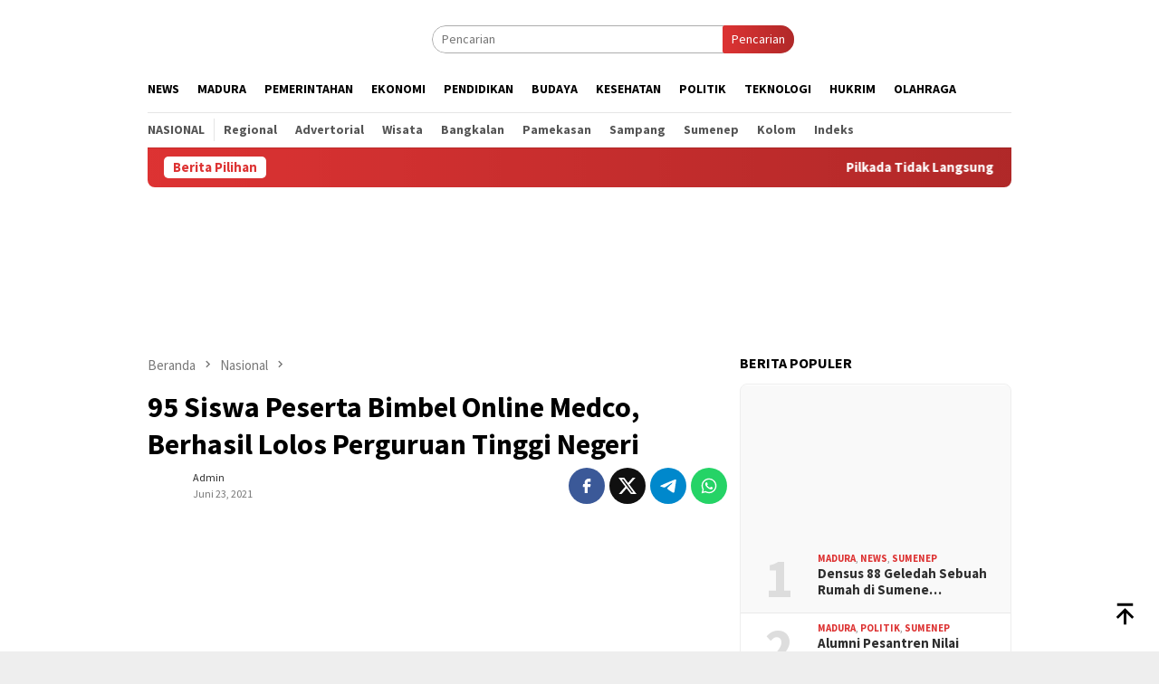

--- FILE ---
content_type: text/html; charset=UTF-8
request_url: https://asatoe.co/95-siswa-peserta-bimbel-online-medco-berhasil-lolos-perguruan-tinggi-negeri-504/
body_size: 23207
content:
<!DOCTYPE html>
<html lang="id">
<head itemscope="itemscope" itemtype="http://schema.org/WebSite"><meta charset="UTF-8"><script>if(navigator.userAgent.match(/MSIE|Internet Explorer/i)||navigator.userAgent.match(/Trident\/7\..*?rv:11/i)){var href=document.location.href;if(!href.match(/[?&]nowprocket/)){if(href.indexOf("?")==-1){if(href.indexOf("#")==-1){document.location.href=href+"?nowprocket=1"}else{document.location.href=href.replace("#","?nowprocket=1#")}}else{if(href.indexOf("#")==-1){document.location.href=href+"&nowprocket=1"}else{document.location.href=href.replace("#","&nowprocket=1#")}}}}</script><script>class RocketLazyLoadScripts{constructor(e){this.triggerEvents=e,this.eventOptions={passive:!0},this.userEventListener=this.triggerListener.bind(this),this.delayedScripts={normal:[],async:[],defer:[]},this.allJQueries=[]}_addUserInteractionListener(e){this.triggerEvents.forEach((t=>window.addEventListener(t,e.userEventListener,e.eventOptions)))}_removeUserInteractionListener(e){this.triggerEvents.forEach((t=>window.removeEventListener(t,e.userEventListener,e.eventOptions)))}triggerListener(){this._removeUserInteractionListener(this),"loading"===document.readyState?document.addEventListener("DOMContentLoaded",this._loadEverythingNow.bind(this)):this._loadEverythingNow()}async _loadEverythingNow(){this._delayEventListeners(),this._delayJQueryReady(this),this._handleDocumentWrite(),this._registerAllDelayedScripts(),this._preloadAllScripts(),await this._loadScriptsFromList(this.delayedScripts.normal),await this._loadScriptsFromList(this.delayedScripts.defer),await this._loadScriptsFromList(this.delayedScripts.async),await this._triggerDOMContentLoaded(),await this._triggerWindowLoad(),window.dispatchEvent(new Event("rocket-allScriptsLoaded"))}_registerAllDelayedScripts(){document.querySelectorAll("script[type=rocketlazyloadscript]").forEach((e=>{e.hasAttribute("src")?e.hasAttribute("async")&&!1!==e.async?this.delayedScripts.async.push(e):e.hasAttribute("defer")&&!1!==e.defer||"module"===e.getAttribute("data-rocket-type")?this.delayedScripts.defer.push(e):this.delayedScripts.normal.push(e):this.delayedScripts.normal.push(e)}))}async _transformScript(e){return await this._requestAnimFrame(),new Promise((t=>{const n=document.createElement("script");let r;[...e.attributes].forEach((e=>{let t=e.nodeName;"type"!==t&&("data-rocket-type"===t&&(t="type",r=e.nodeValue),n.setAttribute(t,e.nodeValue))})),e.hasAttribute("src")?(n.addEventListener("load",t),n.addEventListener("error",t)):(n.text=e.text,t()),e.parentNode.replaceChild(n,e)}))}async _loadScriptsFromList(e){const t=e.shift();return t?(await this._transformScript(t),this._loadScriptsFromList(e)):Promise.resolve()}_preloadAllScripts(){var e=document.createDocumentFragment();[...this.delayedScripts.normal,...this.delayedScripts.defer,...this.delayedScripts.async].forEach((t=>{const n=t.getAttribute("src");if(n){const t=document.createElement("link");t.href=n,t.rel="preload",t.as="script",e.appendChild(t)}})),document.head.appendChild(e)}_delayEventListeners(){let e={};function t(t,n){!function(t){function n(n){return e[t].eventsToRewrite.indexOf(n)>=0?"rocket-"+n:n}e[t]||(e[t]={originalFunctions:{add:t.addEventListener,remove:t.removeEventListener},eventsToRewrite:[]},t.addEventListener=function(){arguments[0]=n(arguments[0]),e[t].originalFunctions.add.apply(t,arguments)},t.removeEventListener=function(){arguments[0]=n(arguments[0]),e[t].originalFunctions.remove.apply(t,arguments)})}(t),e[t].eventsToRewrite.push(n)}function n(e,t){let n=e[t];Object.defineProperty(e,t,{get:()=>n||function(){},set(r){e["rocket"+t]=n=r}})}t(document,"DOMContentLoaded"),t(window,"DOMContentLoaded"),t(window,"load"),t(window,"pageshow"),t(document,"readystatechange"),n(document,"onreadystatechange"),n(window,"onload"),n(window,"onpageshow")}_delayJQueryReady(e){let t=window.jQuery;Object.defineProperty(window,"jQuery",{get:()=>t,set(n){if(n&&n.fn&&!e.allJQueries.includes(n)){n.fn.ready=n.fn.init.prototype.ready=function(t){e.domReadyFired?t.bind(document)(n):document.addEventListener("rocket-DOMContentLoaded",(()=>t.bind(document)(n)))};const t=n.fn.on;n.fn.on=n.fn.init.prototype.on=function(){if(this[0]===window){function e(e){return e.split(" ").map((e=>"load"===e||0===e.indexOf("load.")?"rocket-jquery-load":e)).join(" ")}"string"==typeof arguments[0]||arguments[0]instanceof String?arguments[0]=e(arguments[0]):"object"==typeof arguments[0]&&Object.keys(arguments[0]).forEach((t=>{delete Object.assign(arguments[0],{[e(t)]:arguments[0][t]})[t]}))}return t.apply(this,arguments),this},e.allJQueries.push(n)}t=n}})}async _triggerDOMContentLoaded(){this.domReadyFired=!0,await this._requestAnimFrame(),document.dispatchEvent(new Event("rocket-DOMContentLoaded")),await this._requestAnimFrame(),window.dispatchEvent(new Event("rocket-DOMContentLoaded")),await this._requestAnimFrame(),document.dispatchEvent(new Event("rocket-readystatechange")),await this._requestAnimFrame(),document.rocketonreadystatechange&&document.rocketonreadystatechange()}async _triggerWindowLoad(){await this._requestAnimFrame(),window.dispatchEvent(new Event("rocket-load")),await this._requestAnimFrame(),window.rocketonload&&window.rocketonload(),await this._requestAnimFrame(),this.allJQueries.forEach((e=>e(window).trigger("rocket-jquery-load"))),window.dispatchEvent(new Event("rocket-pageshow")),await this._requestAnimFrame(),window.rocketonpageshow&&window.rocketonpageshow()}_handleDocumentWrite(){const e=new Map;document.write=document.writeln=function(t){const n=document.currentScript,r=document.createRange(),i=n.parentElement;let o=e.get(n);void 0===o&&(o=n.nextSibling,e.set(n,o));const a=document.createDocumentFragment();r.setStart(a,0),a.appendChild(r.createContextualFragment(t)),i.insertBefore(a,o)}}async _requestAnimFrame(){return new Promise((e=>requestAnimationFrame(e)))}static run(){const e=new RocketLazyLoadScripts(["keydown","mousemove","touchmove","touchstart","touchend","wheel"]);e._addUserInteractionListener(e)}}RocketLazyLoadScripts.run();</script>

<meta name="viewport" content="width=device-width, initial-scale=1">
<link rel="profile" href="https://gmpg.org/xfn/11">

<title>95 Siswa Peserta Bimbel Online Medco, Berhasil Lolos Perguruan Tinggi Negeri</title><link rel="preload" as="style" href="https://fonts.googleapis.com/css?family=Source%20Sans%20Pro%3Aregular%2Citalic%2C700%2C300%26amp%3Bsubset%3Dlatin%2C&#038;display=swap" /><link rel="stylesheet" href="https://fonts.googleapis.com/css?family=Source%20Sans%20Pro%3Aregular%2Citalic%2C700%2C300%26amp%3Bsubset%3Dlatin%2C&#038;display=swap" media="print" onload="this.media='all'" /><noscript><link rel="stylesheet" href="https://fonts.googleapis.com/css?family=Source%20Sans%20Pro%3Aregular%2Citalic%2C700%2C300%26amp%3Bsubset%3Dlatin%2C&#038;display=swap" /></noscript>
<meta name='robots' content='max-image-preview:large' />
<link rel="canonical" href="https://asatoe.co/95-siswa-peserta-bimbel-online-medco-berhasil-lolos-perguruan-tinggi-negeri-504/" />
<link rel='dns-prefetch' href='//www.googletagmanager.com' />
<link rel='dns-prefetch' href='//fonts.googleapis.com' />
<link href='https://fonts.gstatic.com' crossorigin rel='preconnect' />
<meta name="robots" content="index, follow, max-snippet:-1, max-image-preview:large, max-video-preview:-1" />
<meta name="description" content="asatoe.co, Jakarta - Puluhan siswa Sekolah Menengah Atas (SMA) di daerah operasi migas PT Medco E&amp;P Indonesia (Medco E&amp;P) yang menjadi peserta B..." />
<link rel="alternate" title="oEmbed (JSON)" type="application/json+oembed" href="https://asatoe.co/wp-json/oembed/1.0/embed?url=https%3A%2F%2Fasatoe.co%2F95-siswa-peserta-bimbel-online-medco-berhasil-lolos-perguruan-tinggi-negeri-504%2F" />
<link rel="alternate" title="oEmbed (XML)" type="text/xml+oembed" href="https://asatoe.co/wp-json/oembed/1.0/embed?url=https%3A%2F%2Fasatoe.co%2F95-siswa-peserta-bimbel-online-medco-berhasil-lolos-perguruan-tinggi-negeri-504%2F&#038;format=xml" />
<!-- Open Graph -->
<meta property="og:site_name" content="Asatoe.co" />
<meta property="og:locale" content="id_ID" />
<meta property="og:title" content="95 Siswa Peserta Bimbel Online Medco, Berhasil Lolos Perguruan Tinggi Negeri" />
<meta property="og:description" content="asatoe.co, Jakarta - Puluhan siswa Sekolah Menengah Atas (SMA) di daerah operasi migas PT Medco E&amp;P Indonesia (Medco E&amp;P) yang menjadi peserta B..." />
<meta property="og:url" content="https://asatoe.co/95-siswa-peserta-bimbel-online-medco-berhasil-lolos-perguruan-tinggi-negeri-504/" />
<meta property="og:type" content="article" />
<meta property="article:published_time" content="2021-06-23T07:23:15+07:00" />
<meta property="article:modified_time" content="2021-06-23T07:23:15+07:00" />
<meta property="og:image" content="https://asatoe.co/wp-content/uploads/2021/06/IMG-20210623-WA0012.jpg" />
<meta property="og:image:width" content="1280" />
<meta property="og:image:height" content="819" />
<!-- X (Twitter) Cards -->
<meta name="twitter:card" content="summary_large_image" />
<meta name="twitter:title" content="95 Siswa Peserta Bimbel Online Medco, Berhasil Lolos Perguruan Tinggi Negeri" />
<meta name="twitter:description" content="asatoe.co, Jakarta - Puluhan siswa Sekolah Menengah Atas (SMA) di daerah operasi migas PT Medco E&amp;P Indonesia (Medco E&amp;P) yang menjadi peserta B..." />
<meta name="twitter:image" content="https://asatoe.co/wp-content/uploads/2021/06/IMG-20210623-WA0012.jpg" />
<style id='wp-img-auto-sizes-contain-inline-css' type='text/css'>
img:is([sizes=auto i],[sizes^="auto," i]){contain-intrinsic-size:3000px 1500px}
/*# sourceURL=wp-img-auto-sizes-contain-inline-css */
</style>

<link data-minify="1" rel='stylesheet' id='bloggingpro-style-css' href='https://asatoe.co/wp-content/cache/min/1/wp-content/themes/bloggingpro/style.css?ver=1766751793' type='text/css' media='all' />
<style id='bloggingpro-style-inline-css' type='text/css'>
kbd,a.button,button,.button,button.button,input[type="button"],input[type="reset"],input[type="submit"],.tagcloud a,ul.page-numbers li a.prev.page-numbers,ul.page-numbers li a.next.page-numbers,ul.page-numbers li span.page-numbers,.page-links > .page-link-number,.cat-links ul li a,.entry-footer .tag-text,.gmr-recentposts-widget li.listpost-gallery .gmr-rp-content .gmr-metacontent .cat-links-content a,.page-links > .post-page-numbers.current span,ol.comment-list li div.reply a,#cancel-comment-reply-link,.entry-footer .tags-links a:hover,.gmr-topnotification{background-color:#dd3333;}#primary-menu > li ul .current-menu-item > a,#primary-menu .sub-menu > li:hover > a,.cat-links-content a,.tagcloud li:before,a:hover,a:focus,a:active,.gmr-ontop:hover path,#navigationamp button.close-topnavmenu-wrap,.sidr a#sidr-id-close-topnavmenu-button,.sidr-class-menu-item i._mi,.sidr-class-menu-item img._mi,.text-marquee{color:#dd3333;}.widget-title:after,a.button,button,.button,button.button,input[type="button"],input[type="reset"],input[type="submit"],.tagcloud a,.sticky .gmr-box-content,.bypostauthor > .comment-body,.gmr-ajax-loader div:nth-child(1),.gmr-ajax-loader div:nth-child(2),.entry-footer .tags-links a:hover{border-color:#dd3333;}a,.gmr-ontop path{color:#2E2E2E;}.entry-content-single p a{color:#dd3333;}body{color:#444444;font-family:"Source Sans Pro","Helvetica Neue",sans-serif;font-weight:500;font-size:14px;}.site-header{background-image:url();-webkit-background-size:auto;-moz-background-size:auto;-o-background-size:auto;background-size:auto;background-repeat:repeat;background-position:center top;background-attachment:scroll;}.site-header,.gmr-verytopbanner{background-color:#ffffff;}.site-title a{color:#dd3333;}.site-description{color:#999999;}.top-header{background-color:#ffffff;}#gmr-responsive-menu,.gmr-mainmenu #primary-menu > li > a,.search-trigger .gmr-icon{color:#000000;}.gmr-mainmenu #primary-menu > li.menu-border > a span,.gmr-mainmenu #primary-menu > li.page_item_has_children > a:after,.gmr-mainmenu #primary-menu > li.menu-item-has-children > a:after,.gmr-mainmenu #primary-menu .sub-menu > li.page_item_has_children > a:after,.gmr-mainmenu #primary-menu .sub-menu > li.menu-item-has-children > a:after{border-color:#000000;}#gmr-responsive-menu:hover,.gmr-mainmenu #primary-menu > li:hover > a,.gmr-mainmenu #primary-menu > .current-menu-item > a,.gmr-mainmenu #primary-menu .current-menu-ancestor > a,.gmr-mainmenu #primary-menu .current_page_item > a,.gmr-mainmenu #primary-menu .current_page_ancestor > a,.search-trigger .gmr-icon:hover{color:#dd3333;}.gmr-mainmenu #primary-menu > li.menu-border:hover > a span,.gmr-mainmenu #primary-menu > li.menu-border.current-menu-item > a span,.gmr-mainmenu #primary-menu > li.menu-border.current-menu-ancestor > a span,.gmr-mainmenu #primary-menu > li.menu-border.current_page_item > a span,.gmr-mainmenu #primary-menu > li.menu-border.current_page_ancestor > a span,.gmr-mainmenu #primary-menu > li.page_item_has_children:hover > a:after,.gmr-mainmenu #primary-menu > li.menu-item-has-children:hover > a:after,.gmr-mainmenu #primary-menu .sub-menu > li.page_item_has_children:hover > a:after,.gmr-mainmenu #primary-menu .sub-menu > li.menu-item-has-children:hover > a:after{border-color:#dd3333;}.secondwrap-menu .gmr-mainmenu #primary-menu > li > a,.secondwrap-menu .search-trigger .gmr-icon{color:#555555;}#primary-menu > li.menu-border > a span{border-color:#555555;}.secondwrap-menu .gmr-mainmenu #primary-menu > li:hover > a,.secondwrap-menu .gmr-mainmenu #primary-menu > .current-menu-item > a,.secondwrap-menu .gmr-mainmenu #primary-menu .current-menu-ancestor > a,.secondwrap-menu .gmr-mainmenu #primary-menu .current_page_item > a,.secondwrap-menu .gmr-mainmenu #primary-menu .current_page_ancestor > a,.secondwrap-menu .gmr-mainmenu #primary-menu > li.page_item_has_children:hover > a:after,.secondwrap-menu .gmr-mainmenu #primary-menu > li.menu-item-has-children:hover > a:after,.secondwrap-menu .gmr-mainmenu #primary-menu .sub-menu > li.page_item_has_children:hover > a:after,.secondwrap-menu .gmr-mainmenu #primary-menu .sub-menu > li.menu-item-has-children:hover > a:after,.secondwrap-menu .search-trigger .gmr-icon:hover{color:#dd3333;}.secondwrap-menu .gmr-mainmenu #primary-menu > li.menu-border:hover > a span,.secondwrap-menu .gmr-mainmenu #primary-menu > li.menu-border.current-menu-item > a span,.secondwrap-menu .gmr-mainmenu #primary-menu > li.menu-border.current-menu-ancestor > a span,.secondwrap-menu .gmr-mainmenu #primary-menu > li.menu-border.current_page_item > a span,.secondwrap-menu .gmr-mainmenu #primary-menu > li.menu-border.current_page_ancestor > a span,.secondwrap-menu .gmr-mainmenu #primary-menu > li.page_item_has_children:hover > a:after,.secondwrap-menu .gmr-mainmenu #primary-menu > li.menu-item-has-children:hover > a:after,.secondwrap-menu .gmr-mainmenu #primary-menu .sub-menu > li.page_item_has_children:hover > a:after,.secondwrap-menu .gmr-mainmenu #primary-menu .sub-menu > li.menu-item-has-children:hover > a:after{border-color:#dd3333;}h1,h2,h3,h4,h5,h6,.h1,.h2,.h3,.h4,.h5,.h6,.site-title,#primary-menu > li > a,.gmr-rp-biglink a,.gmr-rp-link a,.gmr-gallery-related ul li p a{font-family:"Source Sans Pro","Helvetica Neue",sans-serif;}.entry-main-single,.entry-main-single p{font-size:16px;}h1.title,h1.entry-title{font-size:32px;}h2.entry-title{font-size:18px;}.footer-container{background-color:#F5F5F5;}.widget-footer,.content-footer,.site-footer,.content-footer h3.widget-title{color:#B4B4B4;}.widget-footer a,.content-footer a,.site-footer a{color:#565656;}.widget-footer a:hover,.content-footer a:hover,.site-footer a:hover{color:#FF5722;}
/*# sourceURL=bloggingpro-style-inline-css */
</style>
<style id='rocket-lazyload-inline-css' type='text/css'>
.rll-youtube-player{position:relative;padding-bottom:56.23%;height:0;overflow:hidden;max-width:100%;}.rll-youtube-player iframe{position:absolute;top:0;left:0;width:100%;height:100%;z-index:100;background:0 0}.rll-youtube-player img{bottom:0;display:block;left:0;margin:auto;max-width:100%;width:100%;position:absolute;right:0;top:0;border:none;height:auto;cursor:pointer;-webkit-transition:.4s all;-moz-transition:.4s all;transition:.4s all}.rll-youtube-player img:hover{-webkit-filter:brightness(75%)}.rll-youtube-player .play{height:72px;width:72px;left:50%;top:50%;margin-left:-36px;margin-top:-36px;position:absolute;background:url(https://asatoe.co/wp-content/plugins/wp-rocket/assets/img/youtube.png) no-repeat;cursor:pointer}
/*# sourceURL=rocket-lazyload-inline-css */
</style>
<link rel="pingback" href="https://asatoe.co/xmlrpc.php"><meta name="google-site-verification" content="kQ5Mp5EdQ7BsHwXPpHi2wFVHaIqgrUL7dhQA7CuGaUs" />
<script type="rocketlazyloadscript" async src="https://pagead2.googlesyndication.com/pagead/js/adsbygoogle.js?client=ca-pub-4407124069353701"
     crossorigin="anonymous"></script><link rel="amphtml" href="https://asatoe.co/95-siswa-peserta-bimbel-online-medco-berhasil-lolos-perguruan-tinggi-negeri-504/?amp">
<!-- Schema Markup -->
<script type="application/ld+json" id="markup">
{"@context":"https://schema.org","@graph":[{"@type":"NewsMediaOrganization","@id":"https://asatoe.co/#organization","name":"Asatoe.co","url":"https://asatoe.co","description":"Jelas Solutif Nyata","logo":{"@type":"ImageObject","@id":"https://asatoe.co/#logo","url":"https://asatoe.co/wp-content/uploads/2021/05/Logo-asatoeco.png","width":302,"height":94},"contactPoint":{"@type":"ContactPoint","email":"admin@asatoe.co"}},{"@type":"WebSite","@id":"https://asatoe.co/#website","name":"Asatoe.co","url":"https://asatoe.co","description":"Jelas Solutif Nyata","publisher":{"@id":"https://asatoe.co/#organization"},"potentialAction":{"@type":"SearchAction","target":{"@type":"EntryPoint","urlTemplate":"https://asatoe.co/?s={search_term_string}"},"query-input":"required name=search_term_string"}},{"@type":"NewsArticle","@id":"https://asatoe.co/95-siswa-peserta-bimbel-online-medco-berhasil-lolos-perguruan-tinggi-negeri-504/#article","headline":"95 Siswa Peserta Bimbel Online Medco, Berhasil Lolos Perguruan Tinggi Negeri","datePublished":"2021-06-23T07:23:15+07:00","dateModified":"2021-06-23T07:23:15+07:00","author":{"@id":"https://asatoe.co/author/admin/#author"},"publisher":{"@id":"https://asatoe.co/#organization"},"mainEntityOfPage":{"@id":"https://asatoe.co/95-siswa-peserta-bimbel-online-medco-berhasil-lolos-perguruan-tinggi-negeri-504/#webpage"},"description":"asatoe.co, Jakarta - Puluhan siswa Sekolah Menengah Atas (SMA) di daerah operasi migas PT Medco E&amp;P Indonesia (Medco E&amp;P) yang menjadi peserta B...","image":{"@type":"ImageObject","url":"https://asatoe.co/wp-content/uploads/2021/06/IMG-20210623-WA0012.jpg","width":1280,"height":819},"articleSection":"Nasional","keywords":"Bimbel Medco, PT Medco E&amp;P Indonesia, SBMPTN"},{"@type":"WebPage","@id":"https://asatoe.co/95-siswa-peserta-bimbel-online-medco-berhasil-lolos-perguruan-tinggi-negeri-504/#webpage","url":"https://asatoe.co/95-siswa-peserta-bimbel-online-medco-berhasil-lolos-perguruan-tinggi-negeri-504/","isPartOf":{"@id":"https://asatoe.co/#website"},"name":"95 Siswa Peserta Bimbel Online Medco, Berhasil Lolos Perguruan Tinggi Negeri","description":"asatoe.co, Jakarta - Puluhan siswa Sekolah Menengah Atas (SMA) di daerah operasi migas PT Medco E&amp;P Indonesia (Medco E&amp;P) yang menjadi peserta B...","datePublished":"2021-06-23T07:23:15+07:00","dateModified":"2021-06-23T07:23:15+07:00","primaryImageOfPage":{"@type":"ImageObject","@id":"https://asatoe.co/95-siswa-peserta-bimbel-online-medco-berhasil-lolos-perguruan-tinggi-negeri-504/#primaryimage","url":"https://asatoe.co/wp-content/uploads/2021/06/IMG-20210623-WA0012.jpg","width":1280,"height":819},"breadcrumb":{"@type":"BreadcrumbList","@id":"https://asatoe.co/95-siswa-peserta-bimbel-online-medco-berhasil-lolos-perguruan-tinggi-negeri-504/#breadcrumb","itemListElement":[{"@type":"ListItem","position":1,"name":"Asatoe.co","item":"https://asatoe.co"},{"@type":"ListItem","position":2,"name":"Nasional","item":"https://asatoe.co/nasional/"},{"@type":"ListItem","position":3,"name":"95 Siswa Peserta Bimbel Online Medco, Berhasil Lolos Perguruan Tinggi Negeri","item":"https://asatoe.co/95-siswa-peserta-bimbel-online-medco-berhasil-lolos-perguruan-tinggi-negeri-504/"}]}},{"@type":"Person","@id":"https://asatoe.co/author/admin/#author","name":"admin","url":"https://asatoe.co/author/admin/","image":{"@type":"ImageObject","url":"https://secure.gravatar.com/avatar/548d1bcdf9b4eefa26a529edcf3f3d94bb0288d097a75362fbc409a8a5ae53ca?s=512&amp;d=mm&amp;r=g","width":512,"height":512}}]}
</script>
<link rel="icon" href="https://asatoe.co/wp-content/uploads/2021/05/cropped-asatoe-icon-60x60.png" sizes="32x32" />
<link rel="icon" href="https://asatoe.co/wp-content/uploads/2021/05/cropped-asatoe-icon.png" sizes="192x192" />
<link rel="apple-touch-icon" href="https://asatoe.co/wp-content/uploads/2021/05/cropped-asatoe-icon.png" />
<meta name="msapplication-TileImage" content="https://asatoe.co/wp-content/uploads/2021/05/cropped-asatoe-icon.png" />
<noscript><style id="rocket-lazyload-nojs-css">.rll-youtube-player, [data-lazy-src]{display:none !important;}</style></noscript><style id='global-styles-inline-css' type='text/css'>
:root{--wp--preset--aspect-ratio--square: 1;--wp--preset--aspect-ratio--4-3: 4/3;--wp--preset--aspect-ratio--3-4: 3/4;--wp--preset--aspect-ratio--3-2: 3/2;--wp--preset--aspect-ratio--2-3: 2/3;--wp--preset--aspect-ratio--16-9: 16/9;--wp--preset--aspect-ratio--9-16: 9/16;--wp--preset--color--black: #000000;--wp--preset--color--cyan-bluish-gray: #abb8c3;--wp--preset--color--white: #ffffff;--wp--preset--color--pale-pink: #f78da7;--wp--preset--color--vivid-red: #cf2e2e;--wp--preset--color--luminous-vivid-orange: #ff6900;--wp--preset--color--luminous-vivid-amber: #fcb900;--wp--preset--color--light-green-cyan: #7bdcb5;--wp--preset--color--vivid-green-cyan: #00d084;--wp--preset--color--pale-cyan-blue: #8ed1fc;--wp--preset--color--vivid-cyan-blue: #0693e3;--wp--preset--color--vivid-purple: #9b51e0;--wp--preset--gradient--vivid-cyan-blue-to-vivid-purple: linear-gradient(135deg,rgb(6,147,227) 0%,rgb(155,81,224) 100%);--wp--preset--gradient--light-green-cyan-to-vivid-green-cyan: linear-gradient(135deg,rgb(122,220,180) 0%,rgb(0,208,130) 100%);--wp--preset--gradient--luminous-vivid-amber-to-luminous-vivid-orange: linear-gradient(135deg,rgb(252,185,0) 0%,rgb(255,105,0) 100%);--wp--preset--gradient--luminous-vivid-orange-to-vivid-red: linear-gradient(135deg,rgb(255,105,0) 0%,rgb(207,46,46) 100%);--wp--preset--gradient--very-light-gray-to-cyan-bluish-gray: linear-gradient(135deg,rgb(238,238,238) 0%,rgb(169,184,195) 100%);--wp--preset--gradient--cool-to-warm-spectrum: linear-gradient(135deg,rgb(74,234,220) 0%,rgb(151,120,209) 20%,rgb(207,42,186) 40%,rgb(238,44,130) 60%,rgb(251,105,98) 80%,rgb(254,248,76) 100%);--wp--preset--gradient--blush-light-purple: linear-gradient(135deg,rgb(255,206,236) 0%,rgb(152,150,240) 100%);--wp--preset--gradient--blush-bordeaux: linear-gradient(135deg,rgb(254,205,165) 0%,rgb(254,45,45) 50%,rgb(107,0,62) 100%);--wp--preset--gradient--luminous-dusk: linear-gradient(135deg,rgb(255,203,112) 0%,rgb(199,81,192) 50%,rgb(65,88,208) 100%);--wp--preset--gradient--pale-ocean: linear-gradient(135deg,rgb(255,245,203) 0%,rgb(182,227,212) 50%,rgb(51,167,181) 100%);--wp--preset--gradient--electric-grass: linear-gradient(135deg,rgb(202,248,128) 0%,rgb(113,206,126) 100%);--wp--preset--gradient--midnight: linear-gradient(135deg,rgb(2,3,129) 0%,rgb(40,116,252) 100%);--wp--preset--font-size--small: 13px;--wp--preset--font-size--medium: 20px;--wp--preset--font-size--large: 36px;--wp--preset--font-size--x-large: 42px;--wp--preset--spacing--20: 0.44rem;--wp--preset--spacing--30: 0.67rem;--wp--preset--spacing--40: 1rem;--wp--preset--spacing--50: 1.5rem;--wp--preset--spacing--60: 2.25rem;--wp--preset--spacing--70: 3.38rem;--wp--preset--spacing--80: 5.06rem;--wp--preset--shadow--natural: 6px 6px 9px rgba(0, 0, 0, 0.2);--wp--preset--shadow--deep: 12px 12px 50px rgba(0, 0, 0, 0.4);--wp--preset--shadow--sharp: 6px 6px 0px rgba(0, 0, 0, 0.2);--wp--preset--shadow--outlined: 6px 6px 0px -3px rgb(255, 255, 255), 6px 6px rgb(0, 0, 0);--wp--preset--shadow--crisp: 6px 6px 0px rgb(0, 0, 0);}:where(.is-layout-flex){gap: 0.5em;}:where(.is-layout-grid){gap: 0.5em;}body .is-layout-flex{display: flex;}.is-layout-flex{flex-wrap: wrap;align-items: center;}.is-layout-flex > :is(*, div){margin: 0;}body .is-layout-grid{display: grid;}.is-layout-grid > :is(*, div){margin: 0;}:where(.wp-block-columns.is-layout-flex){gap: 2em;}:where(.wp-block-columns.is-layout-grid){gap: 2em;}:where(.wp-block-post-template.is-layout-flex){gap: 1.25em;}:where(.wp-block-post-template.is-layout-grid){gap: 1.25em;}.has-black-color{color: var(--wp--preset--color--black) !important;}.has-cyan-bluish-gray-color{color: var(--wp--preset--color--cyan-bluish-gray) !important;}.has-white-color{color: var(--wp--preset--color--white) !important;}.has-pale-pink-color{color: var(--wp--preset--color--pale-pink) !important;}.has-vivid-red-color{color: var(--wp--preset--color--vivid-red) !important;}.has-luminous-vivid-orange-color{color: var(--wp--preset--color--luminous-vivid-orange) !important;}.has-luminous-vivid-amber-color{color: var(--wp--preset--color--luminous-vivid-amber) !important;}.has-light-green-cyan-color{color: var(--wp--preset--color--light-green-cyan) !important;}.has-vivid-green-cyan-color{color: var(--wp--preset--color--vivid-green-cyan) !important;}.has-pale-cyan-blue-color{color: var(--wp--preset--color--pale-cyan-blue) !important;}.has-vivid-cyan-blue-color{color: var(--wp--preset--color--vivid-cyan-blue) !important;}.has-vivid-purple-color{color: var(--wp--preset--color--vivid-purple) !important;}.has-black-background-color{background-color: var(--wp--preset--color--black) !important;}.has-cyan-bluish-gray-background-color{background-color: var(--wp--preset--color--cyan-bluish-gray) !important;}.has-white-background-color{background-color: var(--wp--preset--color--white) !important;}.has-pale-pink-background-color{background-color: var(--wp--preset--color--pale-pink) !important;}.has-vivid-red-background-color{background-color: var(--wp--preset--color--vivid-red) !important;}.has-luminous-vivid-orange-background-color{background-color: var(--wp--preset--color--luminous-vivid-orange) !important;}.has-luminous-vivid-amber-background-color{background-color: var(--wp--preset--color--luminous-vivid-amber) !important;}.has-light-green-cyan-background-color{background-color: var(--wp--preset--color--light-green-cyan) !important;}.has-vivid-green-cyan-background-color{background-color: var(--wp--preset--color--vivid-green-cyan) !important;}.has-pale-cyan-blue-background-color{background-color: var(--wp--preset--color--pale-cyan-blue) !important;}.has-vivid-cyan-blue-background-color{background-color: var(--wp--preset--color--vivid-cyan-blue) !important;}.has-vivid-purple-background-color{background-color: var(--wp--preset--color--vivid-purple) !important;}.has-black-border-color{border-color: var(--wp--preset--color--black) !important;}.has-cyan-bluish-gray-border-color{border-color: var(--wp--preset--color--cyan-bluish-gray) !important;}.has-white-border-color{border-color: var(--wp--preset--color--white) !important;}.has-pale-pink-border-color{border-color: var(--wp--preset--color--pale-pink) !important;}.has-vivid-red-border-color{border-color: var(--wp--preset--color--vivid-red) !important;}.has-luminous-vivid-orange-border-color{border-color: var(--wp--preset--color--luminous-vivid-orange) !important;}.has-luminous-vivid-amber-border-color{border-color: var(--wp--preset--color--luminous-vivid-amber) !important;}.has-light-green-cyan-border-color{border-color: var(--wp--preset--color--light-green-cyan) !important;}.has-vivid-green-cyan-border-color{border-color: var(--wp--preset--color--vivid-green-cyan) !important;}.has-pale-cyan-blue-border-color{border-color: var(--wp--preset--color--pale-cyan-blue) !important;}.has-vivid-cyan-blue-border-color{border-color: var(--wp--preset--color--vivid-cyan-blue) !important;}.has-vivid-purple-border-color{border-color: var(--wp--preset--color--vivid-purple) !important;}.has-vivid-cyan-blue-to-vivid-purple-gradient-background{background: var(--wp--preset--gradient--vivid-cyan-blue-to-vivid-purple) !important;}.has-light-green-cyan-to-vivid-green-cyan-gradient-background{background: var(--wp--preset--gradient--light-green-cyan-to-vivid-green-cyan) !important;}.has-luminous-vivid-amber-to-luminous-vivid-orange-gradient-background{background: var(--wp--preset--gradient--luminous-vivid-amber-to-luminous-vivid-orange) !important;}.has-luminous-vivid-orange-to-vivid-red-gradient-background{background: var(--wp--preset--gradient--luminous-vivid-orange-to-vivid-red) !important;}.has-very-light-gray-to-cyan-bluish-gray-gradient-background{background: var(--wp--preset--gradient--very-light-gray-to-cyan-bluish-gray) !important;}.has-cool-to-warm-spectrum-gradient-background{background: var(--wp--preset--gradient--cool-to-warm-spectrum) !important;}.has-blush-light-purple-gradient-background{background: var(--wp--preset--gradient--blush-light-purple) !important;}.has-blush-bordeaux-gradient-background{background: var(--wp--preset--gradient--blush-bordeaux) !important;}.has-luminous-dusk-gradient-background{background: var(--wp--preset--gradient--luminous-dusk) !important;}.has-pale-ocean-gradient-background{background: var(--wp--preset--gradient--pale-ocean) !important;}.has-electric-grass-gradient-background{background: var(--wp--preset--gradient--electric-grass) !important;}.has-midnight-gradient-background{background: var(--wp--preset--gradient--midnight) !important;}.has-small-font-size{font-size: var(--wp--preset--font-size--small) !important;}.has-medium-font-size{font-size: var(--wp--preset--font-size--medium) !important;}.has-large-font-size{font-size: var(--wp--preset--font-size--large) !important;}.has-x-large-font-size{font-size: var(--wp--preset--font-size--x-large) !important;}
/*# sourceURL=global-styles-inline-css */
</style>
</head>

<body data-rsssl=1 class="wp-singular post-template-default single single-post postid-504 single-format-standard wp-theme-bloggingpro gmr-theme idtheme kentooz gmr-sticky" itemscope="itemscope" itemtype="http://schema.org/WebPage">
<div id="full-container">
<a class="skip-link screen-reader-text" href="#main">Loncat ke konten</a>

<div class="gmr-verytopbanner text-center"><div class="container"><script type="rocketlazyloadscript" async src="https://pagead2.googlesyndication.com/pagead/js/adsbygoogle.js?client=ca-pub-4407124069353701"
     crossorigin="anonymous"></script></div></div>
<header id="masthead" class="site-header" role="banner" itemscope="itemscope" itemtype="http://schema.org/WPHeader">
	<div class="container">
					<div class="clearfix gmr-headwrapper">

				<div class="list-table clearfix">
					<div class="table-row">
						<div class="table-cell onlymobile-menu">
															<a id="gmr-responsive-menu" href="#menus" rel="nofollow" title="Menu Mobile"><svg xmlns="http://www.w3.org/2000/svg" xmlns:xlink="http://www.w3.org/1999/xlink" aria-hidden="true" role="img" width="1em" height="1em" preserveAspectRatio="xMidYMid meet" viewBox="0 0 24 24"><path d="M3 6h18v2H3V6m0 5h18v2H3v-2m0 5h18v2H3v-2z" fill="currentColor"/></svg><span class="screen-reader-text">Menu Mobile</span></a>
													</div>
												<div class="close-topnavmenu-wrap"><a id="close-topnavmenu-button" rel="nofollow" href="#"><svg xmlns="http://www.w3.org/2000/svg" xmlns:xlink="http://www.w3.org/1999/xlink" aria-hidden="true" role="img" width="1em" height="1em" preserveAspectRatio="xMidYMid meet" viewBox="0 0 24 24"><path d="M12 20c-4.41 0-8-3.59-8-8s3.59-8 8-8s8 3.59 8 8s-3.59 8-8 8m0-18C6.47 2 2 6.47 2 12s4.47 10 10 10s10-4.47 10-10S17.53 2 12 2m2.59 6L12 10.59L9.41 8L8 9.41L10.59 12L8 14.59L9.41 16L12 13.41L14.59 16L16 14.59L13.41 12L16 9.41L14.59 8z" fill="currentColor"/></svg></a></div>
												<div class="table-cell gmr-logo">
															<div class="logo-wrap">
									<a href="https://asatoe.co/" class="custom-logo-link" itemprop="url" title="Asatoe.co">
										<img width="188" height="59" src="data:image/svg+xml,%3Csvg%20xmlns='http://www.w3.org/2000/svg'%20viewBox='0%200%20188%2059'%3E%3C/svg%3E" alt="Asatoe.co" title="Asatoe.co" data-lazy-src="https://asatoe.co/wp-content/uploads/2021/05/logo-asatoe.png" /><noscript><img width="188" height="59" src="https://asatoe.co/wp-content/uploads/2021/05/logo-asatoe.png" alt="Asatoe.co" title="Asatoe.co" /></noscript>
									</a>
								</div>
														</div>
													<div class="table-cell search">
								<a id="search-menu-button-top" class="responsive-searchbtn pull-right" href="#" rel="nofollow"><svg xmlns="http://www.w3.org/2000/svg" xmlns:xlink="http://www.w3.org/1999/xlink" aria-hidden="true" role="img" width="1em" height="1em" preserveAspectRatio="xMidYMid meet" viewBox="0 0 24 24"><g fill="none"><path d="M21 21l-4.486-4.494M19 10.5a8.5 8.5 0 1 1-17 0a8.5 8.5 0 0 1 17 0z" stroke="currentColor" stroke-width="2" stroke-linecap="round"/></g></svg></a>
								<form method="get" id="search-topsearchform-container" class="gmr-searchform searchform topsearchform" action="https://asatoe.co/">
									<input type="text" name="s" id="s" placeholder="Pencarian" />
									<button type="submit" class="topsearch-submit">Pencarian</button>
								</form>
							</div>
							<div class="table-cell gmr-table-date">
								<span class="gmr-top-date pull-right" data-lang="id"></span>
							</div>
											</div>
				</div>
							</div>
				</div><!-- .container -->
</header><!-- #masthead -->

<div class="top-header">
	<div class="container">
	<div class="gmr-menuwrap mainwrap-menu clearfix">
		<nav id="site-navigation" class="gmr-mainmenu" role="navigation" itemscope="itemscope" itemtype="http://schema.org/SiteNavigationElement">
			<ul id="primary-menu" class="menu"><li class="menu-item menu-item-type-menulogo-btn gmr-menulogo-btn"><a href="https://asatoe.co/" id="menulogo-button" itemprop="url" title="Asatoe.co"><img width="512" height="512" src="data:image/svg+xml,%3Csvg%20xmlns='http://www.w3.org/2000/svg'%20viewBox='0%200%20512%20512'%3E%3C/svg%3E" alt="Asatoe.co" title="Asatoe.co" itemprop="image" data-lazy-src="https://asatoe.co/wp-content/uploads/2021/05/asatoe-icon.png" /><noscript><img width="512" height="512" src="https://asatoe.co/wp-content/uploads/2021/05/asatoe-icon.png" alt="Asatoe.co" title="Asatoe.co" itemprop="image" /></noscript></a></li><li id="menu-item-160" class="menu-item menu-item-type-taxonomy menu-item-object-category menu-item-160"><a href="https://asatoe.co/news/" itemprop="url"><span itemprop="name">News</span></a></li>
<li id="menu-item-159" class="menu-item menu-item-type-taxonomy menu-item-object-category menu-item-159"><a href="https://asatoe.co/madura/" itemprop="url"><span itemprop="name">Madura</span></a></li>
<li id="menu-item-162" class="menu-item menu-item-type-taxonomy menu-item-object-category menu-item-162"><a href="https://asatoe.co/pemerintahan/" itemprop="url"><span itemprop="name">Pemerintahan</span></a></li>
<li id="menu-item-156" class="menu-item menu-item-type-taxonomy menu-item-object-category menu-item-156"><a href="https://asatoe.co/ekonomi/" itemprop="url"><span itemprop="name">Ekonomi</span></a></li>
<li id="menu-item-163" class="menu-item menu-item-type-taxonomy menu-item-object-category current-post-ancestor current-menu-parent current-post-parent menu-item-163"><a href="https://asatoe.co/pendidikan/" itemprop="url"><span itemprop="name">Pendidikan</span></a></li>
<li id="menu-item-183" class="menu-item menu-item-type-taxonomy menu-item-object-category menu-item-183"><a href="https://asatoe.co/budaya/" itemprop="url"><span itemprop="name">Budaya</span></a></li>
<li id="menu-item-157" class="menu-item menu-item-type-taxonomy menu-item-object-category menu-item-157"><a href="https://asatoe.co/kesehatan/" itemprop="url"><span itemprop="name">Kesehatan</span></a></li>
<li id="menu-item-164" class="menu-item menu-item-type-taxonomy menu-item-object-category menu-item-164"><a href="https://asatoe.co/politik/" itemprop="url"><span itemprop="name">Politik</span></a></li>
<li id="menu-item-165" class="menu-item menu-item-type-taxonomy menu-item-object-category menu-item-165"><a href="https://asatoe.co/teknologi/" itemprop="url"><span itemprop="name">Teknologi</span></a></li>
<li id="menu-item-178" class="menu-item menu-item-type-taxonomy menu-item-object-category menu-item-178"><a href="https://asatoe.co/hukrim/" itemprop="url"><span itemprop="name">Hukrim</span></a></li>
<li id="menu-item-179" class="menu-item menu-item-type-taxonomy menu-item-object-category menu-item-179"><a href="https://asatoe.co/olahraga/" itemprop="url"><span itemprop="name">Olahraga</span></a></li>
<li class="menu-item menu-item-type-search-btn gmr-search-btn pull-right"><a id="search-menu-button" href="#" rel="nofollow"><svg xmlns="http://www.w3.org/2000/svg" xmlns:xlink="http://www.w3.org/1999/xlink" aria-hidden="true" role="img" width="1em" height="1em" preserveAspectRatio="xMidYMid meet" viewBox="0 0 24 24"><g fill="none"><path d="M21 21l-4.486-4.494M19 10.5a8.5 8.5 0 1 1-17 0a8.5 8.5 0 0 1 17 0z" stroke="currentColor" stroke-width="2" stroke-linecap="round"/></g></svg></a><div class="search-dropdown search" id="search-dropdown-container"><form method="get" class="gmr-searchform searchform" action="https://asatoe.co/"><input type="text" name="s" id="s" placeholder="Pencarian" /></form></div></li></ul>		</nav><!-- #site-navigation -->
	</div>
		<div class="gmr-menuwrap secondwrap-menu clearfix">
		<nav id="site-navigation" class="gmr-mainmenu" role="navigation" itemscope="itemscope" itemtype="http://schema.org/SiteNavigationElement">
			<ul id="primary-menu" class="menu"><li id="menu-item-338" class="menu-item menu-item-type-taxonomy menu-item-object-category current-post-ancestor current-menu-parent current-post-parent menu-item-338"><a href="https://asatoe.co/nasional/" itemprop="url"><span itemprop="name">Nasional</span></a></li>
<li id="menu-item-339" class="menu-item menu-item-type-taxonomy menu-item-object-category menu-item-339"><a href="https://asatoe.co/regional/" itemprop="url"><span itemprop="name">Regional</span></a></li>
<li id="menu-item-171" class="menu-item menu-item-type-taxonomy menu-item-object-category menu-item-171"><a href="https://asatoe.co/advertorial/" itemprop="url"><span itemprop="name">Advertorial</span></a></li>
<li id="menu-item-182" class="menu-item menu-item-type-taxonomy menu-item-object-category menu-item-182"><a href="https://asatoe.co/wisata/" itemprop="url"><span itemprop="name">Wisata</span></a></li>
<li id="menu-item-173" class="menu-item menu-item-type-taxonomy menu-item-object-category menu-item-173"><a href="https://asatoe.co/madura/bangkalan/" itemprop="url"><span itemprop="name">Bangkalan</span></a></li>
<li id="menu-item-174" class="menu-item menu-item-type-taxonomy menu-item-object-category menu-item-174"><a href="https://asatoe.co/madura/pamekasan/" itemprop="url"><span itemprop="name">Pamekasan</span></a></li>
<li id="menu-item-175" class="menu-item menu-item-type-taxonomy menu-item-object-category menu-item-175"><a href="https://asatoe.co/madura/sampang/" itemprop="url"><span itemprop="name">Sampang</span></a></li>
<li id="menu-item-176" class="menu-item menu-item-type-taxonomy menu-item-object-category menu-item-176"><a href="https://asatoe.co/madura/sumenep/" itemprop="url"><span itemprop="name">Sumenep</span></a></li>
<li id="menu-item-230" class="menu-item menu-item-type-taxonomy menu-item-object-category menu-item-230"><a href="https://asatoe.co/kolom/" itemprop="url"><span itemprop="name">Kolom</span></a></li>
<li id="menu-item-177" class="menu-item menu-item-type-post_type menu-item-object-page menu-item-177"><a href="https://asatoe.co/indeks/" itemprop="url"><span itemprop="name">Indeks</span></a></li>
</ul>		</nav><!-- #site-navigation -->
	</div>
			</div><!-- .container -->
</div><!-- .top-header -->
<div class="site inner-wrap" id="site-container">

<div class="container"><div class="gmr-topnotification"><div class="wrap-marquee"><div class="text-marquee">Berita Pilihan</div><span class="marquee">				<a href="https://asatoe.co/pilkada-tidak-langsung-dinilai-mundurkan-demokrasi-ini-sikap-fraksi-pdi-perjuangan-sumenep-4427/" class="gmr-recent-marquee" title="Pilkada Tidak Langsung Dinilai Mundurkan Demokrasi, Ini Sikap Fraksi PDI Perjuangan Sumenep">Pilkada Tidak Langsung Dinilai Mundurkan Demokrasi, Ini Sikap Fraksi PDI Perjuangan Sumenep</a>
							<a href="https://asatoe.co/jmsi-sumenep-bedah-wacana-pilkada-lewat-dprd-dalam-diskusi-publik-4424/" class="gmr-recent-marquee" title="JMSI Sumenep Bedah Wacana Pilkada Lewat DPRD dalam Diskusi Publik">JMSI Sumenep Bedah Wacana Pilkada Lewat DPRD dalam Diskusi Publik</a>
							<a href="https://asatoe.co/wirya-dirut-bni-jangan-kaburkan-hak-dan-batil-4420/" class="gmr-recent-marquee" title="Wirya: Dirut BNI Jangan Kaburkan Hak dan Batil">Wirya: Dirut BNI Jangan Kaburkan Hak dan Batil</a>
							<a href="https://asatoe.co/rs-bhc-sumenep-resmi-terima-pasien-bpjs-layanan-kesehatan-lebih-mudah-dan-terjangkau-4416/" class="gmr-recent-marquee" title="RS BHC Sumenep Resmi Terima Pasien BPJS, Layanan Kesehatan Lebih Mudah dan Terjangkau">RS BHC Sumenep Resmi Terima Pasien BPJS, Layanan Kesehatan Lebih Mudah dan Terjangkau</a>
							<a href="https://asatoe.co/pesan-pengembang-bukit-damai-kepada-pimpinan-bni-pamekasan-waspadai-pengkhianatan-dari-orang-terdekat-4414/" class="gmr-recent-marquee" title="Pesan Pengembang Bukit Damai kepada Pimpinan BNI Pamekasan: Waspadai Pengkhianatan dari Orang Terdekat">Pesan Pengembang Bukit Damai kepada Pimpinan BNI Pamekasan: Waspadai Pengkhianatan dari Orang Terdekat</a>
			</span></div></div></div>
<div class="gmr-topbanner text-center"><div class="container"><picture title="banner 970x250">
<source type="image/webp" data-lazy-srcset="https://asatoe.co/wp-content/uploads/2024/06/20240615_132624_0000.jpg.webp"/>
<img src="data:image/svg+xml,%3Csvg%20xmlns='http://www.w3.org/2000/svg'%20viewBox='0%200%20970%200'%3E%3C/svg%3E" alt="banner 728x250" width="970" data-lazy-src="https://asatoe.co/wp-content/uploads/2024/06/20240615_132624_0000.jpg"/><noscript><img src="https://asatoe.co/wp-content/uploads/2024/06/20240615_132624_0000.jpg" alt="banner 728x250" width="970"/></noscript>
</picture>
</div></div>
	<div id="content" class="gmr-content">

		<div class="container">
			<div class="row">

<div id="primary" class="col-md-main">
	<div class="content-area gmr-single-wrap">
					<div class="breadcrumbs" itemscope itemtype="https://schema.org/BreadcrumbList">
																								<span class="first-item" itemprop="itemListElement" itemscope itemtype="https://schema.org/ListItem">
									<a itemscope itemtype="https://schema.org/WebPage" itemprop="item" itemid="https://asatoe.co/" href="https://asatoe.co/">
										<span itemprop="name">Beranda</span>
									</a>
									<span itemprop="position" content="1"></span>
								</span>
														<span class="separator"><svg xmlns="http://www.w3.org/2000/svg" xmlns:xlink="http://www.w3.org/1999/xlink" aria-hidden="true" role="img" width="1em" height="1em" preserveAspectRatio="xMidYMid meet" viewBox="0 0 24 24"><path d="M8.59 16.59L13.17 12L8.59 7.41L10 6l6 6l-6 6l-1.41-1.41z" fill="currentColor"/></svg></span>
																															<span class="0-item" itemprop="itemListElement" itemscope itemtype="http://schema.org/ListItem">
									<a itemscope itemtype="https://schema.org/WebPage" itemprop="item" itemid="https://asatoe.co/nasional/" href="https://asatoe.co/nasional/">
										<span itemprop="name">Nasional</span>
									</a>
									<span itemprop="position" content="2"></span>
								</span>
														<span class="separator"><svg xmlns="http://www.w3.org/2000/svg" xmlns:xlink="http://www.w3.org/1999/xlink" aria-hidden="true" role="img" width="1em" height="1em" preserveAspectRatio="xMidYMid meet" viewBox="0 0 24 24"><path d="M8.59 16.59L13.17 12L8.59 7.41L10 6l6 6l-6 6l-1.41-1.41z" fill="currentColor"/></svg></span>
																						<span class="last-item" itemscope itemtype="https://schema.org/ListItem">
							<span itemprop="name">95 Siswa Peserta Bimbel Online Medco, Berhasil Lolos Perguruan Tinggi Negeri</span>
							<span itemprop="position" content="3"></span>
						</span>
															</div>
					<main id="main" class="site-main" role="main">
		<div class="inner-container">
			
<article id="post-504" class="post-504 post type-post status-publish format-standard has-post-thumbnail hentry category-nasional category-pendidikan tag-bimbel-medco tag-pt-medco-ep-indonesia tag-sbmptn" itemscope="itemscope" itemtype="http://schema.org/CreativeWork">
	<div class="gmr-box-content gmr-single">
		<header class="entry-header">
			<h1 class="entry-title" itemprop="headline">95 Siswa Peserta Bimbel Online Medco, Berhasil Lolos Perguruan Tinggi Negeri</h1><div class="list-table clearfix"><div class="table-row"><div class="table-cell gmr-gravatar-metasingle"><a class="url" href="https://asatoe.co/author/admin/" title="Permalink ke: admin" itemprop="url"><img alt='Gambar Gravatar' title='Gravatar' src="data:image/svg+xml,%3Csvg%20xmlns='http://www.w3.org/2000/svg'%20viewBox='0%200%2040%2040'%3E%3C/svg%3E" data-lazy-srcset='https://secure.gravatar.com/avatar/548d1bcdf9b4eefa26a529edcf3f3d94bb0288d097a75362fbc409a8a5ae53ca?s=80&#038;d=mm&#038;r=g 2x' class='avatar avatar-40 photo img-cicle' height='40' width='40' decoding='async' data-lazy-src="https://secure.gravatar.com/avatar/548d1bcdf9b4eefa26a529edcf3f3d94bb0288d097a75362fbc409a8a5ae53ca?s=40&#038;d=mm&#038;r=g"/><noscript><img alt='Gambar Gravatar' title='Gravatar' src='https://secure.gravatar.com/avatar/548d1bcdf9b4eefa26a529edcf3f3d94bb0288d097a75362fbc409a8a5ae53ca?s=40&#038;d=mm&#038;r=g' srcset='https://secure.gravatar.com/avatar/548d1bcdf9b4eefa26a529edcf3f3d94bb0288d097a75362fbc409a8a5ae53ca?s=80&#038;d=mm&#038;r=g 2x' class='avatar avatar-40 photo img-cicle' height='40' width='40' decoding='async'/></noscript></a></div><div class="table-cell gmr-content-metasingle"><div class="posted-by"> <span class="entry-author vcard" itemprop="author" itemscope="itemscope" itemtype="http://schema.org/person"><a class="url fn n" href="https://asatoe.co/author/admin/" title="Permalink ke: admin" itemprop="url"><span itemprop="name">admin</span></a></span></div><div class="posted-on"><time class="entry-date published updated" itemprop="dateModified" datetime="2021-06-23T07:23:15+07:00">Juni 23, 2021</time><span class="meta-view"></span></div></div><div class="table-cell gmr-content-share"><div class="pull-right"><ul class="gmr-socialicon-share"><li class="facebook"><a href="https://www.facebook.com/sharer/sharer.php?u=https%3A%2F%2Fasatoe.co%2F95-siswa-peserta-bimbel-online-medco-berhasil-lolos-perguruan-tinggi-negeri-504%2F" rel="nofollow" title="Sebarkan ini"><svg xmlns="http://www.w3.org/2000/svg" xmlns:xlink="http://www.w3.org/1999/xlink" aria-hidden="true" role="img" width="1em" height="1em" preserveAspectRatio="xMidYMid meet" viewBox="0 0 24 24"><g fill="none"><path d="M9.198 21.5h4v-8.01h3.604l.396-3.98h-4V7.5a1 1 0 0 1 1-1h3v-4h-3a5 5 0 0 0-5 5v2.01h-2l-.396 3.98h2.396v8.01z" fill="currentColor"/></g></svg></a></li><li class="twitter"><a href="https://twitter.com/intent/tweet?url=https%3A%2F%2Fasatoe.co%2F95-siswa-peserta-bimbel-online-medco-berhasil-lolos-perguruan-tinggi-negeri-504%2F&amp;text=95%20Siswa%20Peserta%20Bimbel%20Online%20Medco%2C%20Berhasil%20Lolos%20Perguruan%20Tinggi%20Negeri" rel="nofollow" title="Tweet ini"><svg xmlns="http://www.w3.org/2000/svg" aria-hidden="true" role="img" width="1em" height="1em" viewBox="0 0 24 24"><path fill="currentColor" d="M18.901 1.153h3.68l-8.04 9.19L24 22.846h-7.406l-5.8-7.584l-6.638 7.584H.474l8.6-9.83L0 1.154h7.594l5.243 6.932ZM17.61 20.644h2.039L6.486 3.24H4.298Z"/></svg></a></li><li class="telegram"><a href="https://t.me/share/url?url=https%3A%2F%2Fasatoe.co%2F95-siswa-peserta-bimbel-online-medco-berhasil-lolos-perguruan-tinggi-negeri-504%2F&amp;text=95%20Siswa%20Peserta%20Bimbel%20Online%20Medco%2C%20Berhasil%20Lolos%20Perguruan%20Tinggi%20Negeri" target="_blank" rel="nofollow" title="Telegram Share"><svg xmlns="http://www.w3.org/2000/svg" xmlns:xlink="http://www.w3.org/1999/xlink" aria-hidden="true" role="img" width="1em" height="1em" preserveAspectRatio="xMidYMid meet" viewBox="0 0 48 48"><path d="M41.42 7.309s3.885-1.515 3.56 2.164c-.107 1.515-1.078 6.818-1.834 12.553l-2.59 16.99s-.216 2.489-2.159 2.922c-1.942.432-4.856-1.515-5.396-1.948c-.432-.325-8.094-5.195-10.792-7.575c-.756-.65-1.62-1.948.108-3.463L33.648 18.13c1.295-1.298 2.59-4.328-2.806-.649l-15.11 10.28s-1.727 1.083-4.964.109l-7.016-2.165s-2.59-1.623 1.835-3.246c10.793-5.086 24.068-10.28 35.831-15.15z" fill="#000"/></svg></a></li><li class="whatsapp"><a href="https://api.whatsapp.com/send?text=95%20Siswa%20Peserta%20Bimbel%20Online%20Medco%2C%20Berhasil%20Lolos%20Perguruan%20Tinggi%20Negeri https%3A%2F%2Fasatoe.co%2F95-siswa-peserta-bimbel-online-medco-berhasil-lolos-perguruan-tinggi-negeri-504%2F" rel="nofollow" title="WhatsApp ini"><svg xmlns="http://www.w3.org/2000/svg" xmlns:xlink="http://www.w3.org/1999/xlink" aria-hidden="true" role="img" width="1em" height="1em" preserveAspectRatio="xMidYMid meet" viewBox="0 0 24 24"><path d="M12.04 2c-5.46 0-9.91 4.45-9.91 9.91c0 1.75.46 3.45 1.32 4.95L2.05 22l5.25-1.38c1.45.79 3.08 1.21 4.74 1.21c5.46 0 9.91-4.45 9.91-9.91c0-2.65-1.03-5.14-2.9-7.01A9.816 9.816 0 0 0 12.04 2m.01 1.67c2.2 0 4.26.86 5.82 2.42a8.225 8.225 0 0 1 2.41 5.83c0 4.54-3.7 8.23-8.24 8.23c-1.48 0-2.93-.39-4.19-1.15l-.3-.17l-3.12.82l.83-3.04l-.2-.32a8.188 8.188 0 0 1-1.26-4.38c.01-4.54 3.7-8.24 8.25-8.24M8.53 7.33c-.16 0-.43.06-.66.31c-.22.25-.87.86-.87 2.07c0 1.22.89 2.39 1 2.56c.14.17 1.76 2.67 4.25 3.73c.59.27 1.05.42 1.41.53c.59.19 1.13.16 1.56.1c.48-.07 1.46-.6 1.67-1.18c.21-.58.21-1.07.15-1.18c-.07-.1-.23-.16-.48-.27c-.25-.14-1.47-.74-1.69-.82c-.23-.08-.37-.12-.56.12c-.16.25-.64.81-.78.97c-.15.17-.29.19-.53.07c-.26-.13-1.06-.39-2-1.23c-.74-.66-1.23-1.47-1.38-1.72c-.12-.24-.01-.39.11-.5c.11-.11.27-.29.37-.44c.13-.14.17-.25.25-.41c.08-.17.04-.31-.02-.43c-.06-.11-.56-1.35-.77-1.84c-.2-.48-.4-.42-.56-.43c-.14 0-.3-.01-.47-.01z" fill="currentColor"/></svg></a></li></ul></div></div></div></div>		</header><!-- .entry-header -->

							<figure class="wp-caption alignnone single-thumbnail">
						<img width="1280" height="819" src="data:image/svg+xml,%3Csvg%20xmlns='http://www.w3.org/2000/svg'%20viewBox='0%200%201280%20819'%3E%3C/svg%3E" class="attachment-full size-full wp-post-image" alt="" decoding="async" fetchpriority="high" data-lazy-srcset="https://asatoe.co/wp-content/uploads/2021/06/IMG-20210623-WA0012.jpg 1280w, https://asatoe.co/wp-content/uploads/2021/06/IMG-20210623-WA0012-768x491.jpg 768w" data-lazy-sizes="(max-width: 1280px) 100vw, 1280px" title="IMG-20210623-WA0012" data-lazy-src="https://asatoe.co/wp-content/uploads/2021/06/IMG-20210623-WA0012.jpg" /><noscript><img width="1280" height="819" src="https://asatoe.co/wp-content/uploads/2021/06/IMG-20210623-WA0012.jpg" class="attachment-full size-full wp-post-image" alt="" decoding="async" fetchpriority="high" srcset="https://asatoe.co/wp-content/uploads/2021/06/IMG-20210623-WA0012.jpg 1280w, https://asatoe.co/wp-content/uploads/2021/06/IMG-20210623-WA0012-768x491.jpg 768w" sizes="(max-width: 1280px) 100vw, 1280px" title="IMG-20210623-WA0012" /></noscript>
													<figcaption class="wp-caption-textmain">Para peserta saat mengikuti Bimbel Medco (Foto: Ist.).</figcaption>
											</figure>
							<div class="entry-content entry-content-single" itemprop="text">
			<div class="entry-main-single">
			<div class="gmr-banner-beforecontent text-center"><picture title="banner 468x60">
<source type="image/webp" data-lazy-srcset="https://asatoe.co/wp-content/uploads/2025/03/JELAS_20250320_140454_0000.jpg.webp"/>
<img src="data:image/svg+xml,%3Csvg%20xmlns='http://www.w3.org/2000/svg'%20viewBox='0%200%20468%2060'%3E%3C/svg%3E" width="468" height="60" data-lazy-src="https://asatoe.co/wp-content/uploads/2025/03/JELAS_20250320_140454_0000.jpg"/><noscript><img src="https://asatoe.co/wp-content/uploads/2025/03/JELAS_20250320_140454_0000.jpg" width="468" height="60"/></noscript>
</picture>
</div><p><a href="https://asatoe.co">asatoe.co</a>, Jakarta &#8211; Puluhan siswa Sekolah Menengah Atas (SMA) di daerah operasi migas PT Medco E&amp;P Indonesia (Medco E&amp;P) yang menjadi peserta Bimbingan Belajar (Bimbel) online Medco Group 2021, berhasil masuk Perguruan Tinggi Negeri (PTN). Dua diantaranya adalah Rini Apriani dari SMA Negeri 1 Babat Supat, Sumatera Selatan dan Anang Saripudin dari SMA Negeri 1 Tarakan, Kalimantan Utara.</p>
<p>Kedua siswa ini bagian dari 249 siswa yang tinggal di sekitar area operasi dan mengikuti program Bimbel online Persiapan masuk PTN pada Maret – April lalu. Mereka berasal dari Aceh Timur, Kota Tarakan, Kalimantan Utara, Musi Banyuasin, Sumatera Selatan, Anambas, Kepulauan Riau dan Sumenep, Jawa Timur.</p>
<p>“Para pengajar Bimbel online dari lembaga terkemuka ini sangat membantu kami dalam memecahkan soal-soal untuk menghadapi Seleksi Bersama Masuk Perguruan Tinggi Negeri (SBMPTN). Padahal, saat Pandemi COVID-19 ini, kita sulit diskusi dengan guru kelas,” ungkap Rini yang diterima di Universitas Islam Negeri Raden Fatah Palembang dan Anang di Universitas Negeri Mulawarman, Kalimantan Timur.</p>
<p>Senada dengan para siswa, Kepala Sekolah SMA Negeri 2 Sumenep Hermono Prayudi A mengumumkan langsung siswanya yang sukses masuk ke PTN setelah ikut Bimbel Medco. “Terima kasih atas kerja samanya,” tulis Hermono di surat pengumuman.</p>
<p>Sementara VP Relations &amp; Security Medco E&amp;P Arif Rinaldi menjelaskan bahwa dari 249 siswa yang ikut Program Bimbel Medco, 170 siswa ikut SBMPTN. Kemudian, yang lolos ada sekitar 56 persen atau 95 orang berhasil masuk PTN.</p>
<p>“Program ini merupakan hasil donasi dari Pekerja dan Manajemen Medco Grup yang menjadi bentuk nyata kepedulian kami agar kualitas Sumber Daya Manusia di area operasi Perusahaan dapat meningkat.” ungkap Arif Rinaldi.</p>
<div class="gmr-banner-aftercontent text-center"><picture title="banner 300x600">
<source type="image/webp" data-lazy-srcset="https://asatoe.co/wp-content/uploads/2025/09/HARHUBNAS-2025_20250916_123600_0000.png.webp"/>
<img src="data:image/svg+xml,%3Csvg%20xmlns='http://www.w3.org/2000/svg'%20viewBox='0%200%20300%20250'%3E%3C/svg%3E" width="300" height="250" data-lazy-src="https://asatoe.co/wp-content/uploads/2025/09/HARHUBNAS-2025_20250916_123600_0000.png"/><noscript><img src="https://asatoe.co/wp-content/uploads/2025/09/HARHUBNAS-2025_20250916_123600_0000.png" width="300" height="250"/></noscript>
</picture>
</div>			</div>

			<footer class="entry-footer">
				<div class="tags-links"><a href="https://asatoe.co/tag/bimbel-medco/" rel="tag">Bimbel Medco</a><a href="https://asatoe.co/tag/pt-medco-ep-indonesia/" rel="tag">PT Medco E&amp;P Indonesia</a><a href="https://asatoe.co/tag/sbmptn/" rel="tag">SBMPTN</a></div><div class="clearfix"><div class="pull-left"><div class="gmr-metacontent-writer">Penulis: Hazmi</div><div class="gmr-metacontent-editor">Editor: Alfredo</div></div><div class="pull-right"><div class="share-text">Sebarkan</div><ul class="gmr-socialicon-share"><li class="facebook"><a href="https://www.facebook.com/sharer/sharer.php?u=https%3A%2F%2Fasatoe.co%2F95-siswa-peserta-bimbel-online-medco-berhasil-lolos-perguruan-tinggi-negeri-504%2F" rel="nofollow" title="Sebarkan ini"><svg xmlns="http://www.w3.org/2000/svg" xmlns:xlink="http://www.w3.org/1999/xlink" aria-hidden="true" role="img" width="1em" height="1em" preserveAspectRatio="xMidYMid meet" viewBox="0 0 24 24"><g fill="none"><path d="M9.198 21.5h4v-8.01h3.604l.396-3.98h-4V7.5a1 1 0 0 1 1-1h3v-4h-3a5 5 0 0 0-5 5v2.01h-2l-.396 3.98h2.396v8.01z" fill="currentColor"/></g></svg></a></li><li class="twitter"><a href="https://twitter.com/intent/tweet?url=https%3A%2F%2Fasatoe.co%2F95-siswa-peserta-bimbel-online-medco-berhasil-lolos-perguruan-tinggi-negeri-504%2F&amp;text=95%20Siswa%20Peserta%20Bimbel%20Online%20Medco%2C%20Berhasil%20Lolos%20Perguruan%20Tinggi%20Negeri" rel="nofollow" title="Tweet ini"><svg xmlns="http://www.w3.org/2000/svg" aria-hidden="true" role="img" width="1em" height="1em" viewBox="0 0 24 24"><path fill="currentColor" d="M18.901 1.153h3.68l-8.04 9.19L24 22.846h-7.406l-5.8-7.584l-6.638 7.584H.474l8.6-9.83L0 1.154h7.594l5.243 6.932ZM17.61 20.644h2.039L6.486 3.24H4.298Z"/></svg></a></li><li class="telegram"><a href="https://t.me/share/url?url=https%3A%2F%2Fasatoe.co%2F95-siswa-peserta-bimbel-online-medco-berhasil-lolos-perguruan-tinggi-negeri-504%2F&amp;text=95%20Siswa%20Peserta%20Bimbel%20Online%20Medco%2C%20Berhasil%20Lolos%20Perguruan%20Tinggi%20Negeri" target="_blank" rel="nofollow" title="Telegram Share"><svg xmlns="http://www.w3.org/2000/svg" xmlns:xlink="http://www.w3.org/1999/xlink" aria-hidden="true" role="img" width="1em" height="1em" preserveAspectRatio="xMidYMid meet" viewBox="0 0 48 48"><path d="M41.42 7.309s3.885-1.515 3.56 2.164c-.107 1.515-1.078 6.818-1.834 12.553l-2.59 16.99s-.216 2.489-2.159 2.922c-1.942.432-4.856-1.515-5.396-1.948c-.432-.325-8.094-5.195-10.792-7.575c-.756-.65-1.62-1.948.108-3.463L33.648 18.13c1.295-1.298 2.59-4.328-2.806-.649l-15.11 10.28s-1.727 1.083-4.964.109l-7.016-2.165s-2.59-1.623 1.835-3.246c10.793-5.086 24.068-10.28 35.831-15.15z" fill="#000"/></svg></a></li><li class="whatsapp"><a href="https://api.whatsapp.com/send?text=95%20Siswa%20Peserta%20Bimbel%20Online%20Medco%2C%20Berhasil%20Lolos%20Perguruan%20Tinggi%20Negeri https%3A%2F%2Fasatoe.co%2F95-siswa-peserta-bimbel-online-medco-berhasil-lolos-perguruan-tinggi-negeri-504%2F" rel="nofollow" title="WhatsApp ini"><svg xmlns="http://www.w3.org/2000/svg" xmlns:xlink="http://www.w3.org/1999/xlink" aria-hidden="true" role="img" width="1em" height="1em" preserveAspectRatio="xMidYMid meet" viewBox="0 0 24 24"><path d="M12.04 2c-5.46 0-9.91 4.45-9.91 9.91c0 1.75.46 3.45 1.32 4.95L2.05 22l5.25-1.38c1.45.79 3.08 1.21 4.74 1.21c5.46 0 9.91-4.45 9.91-9.91c0-2.65-1.03-5.14-2.9-7.01A9.816 9.816 0 0 0 12.04 2m.01 1.67c2.2 0 4.26.86 5.82 2.42a8.225 8.225 0 0 1 2.41 5.83c0 4.54-3.7 8.23-8.24 8.23c-1.48 0-2.93-.39-4.19-1.15l-.3-.17l-3.12.82l.83-3.04l-.2-.32a8.188 8.188 0 0 1-1.26-4.38c.01-4.54 3.7-8.24 8.25-8.24M8.53 7.33c-.16 0-.43.06-.66.31c-.22.25-.87.86-.87 2.07c0 1.22.89 2.39 1 2.56c.14.17 1.76 2.67 4.25 3.73c.59.27 1.05.42 1.41.53c.59.19 1.13.16 1.56.1c.48-.07 1.46-.6 1.67-1.18c.21-.58.21-1.07.15-1.18c-.07-.1-.23-.16-.48-.27c-.25-.14-1.47-.74-1.69-.82c-.23-.08-.37-.12-.56.12c-.16.25-.64.81-.78.97c-.15.17-.29.19-.53.07c-.26-.13-1.06-.39-2-1.23c-.74-.66-1.23-1.47-1.38-1.72c-.12-.24-.01-.39.11-.5c.11-.11.27-.29.37-.44c.13-.14.17-.25.25-.41c.08-.17.04-.31-.02-.43c-.06-.11-.56-1.35-.77-1.84c-.2-.48-.4-.42-.56-.43c-.14 0-.3-.01-.47-.01z" fill="currentColor"/></svg></a></li></ul></div></div>
	<nav class="navigation post-navigation" aria-label="Pos">
		<h2 class="screen-reader-text">Navigasi pos</h2>
		<div class="nav-links"><div class="nav-previous"><a href="https://asatoe.co/buka-musrenbang-rpjmd-bupati-fauzi-minta-opd-selaraskan-visi-misi-501/" rel="prev"><span>Pos sebelumnya</span> Buka Musrenbang RPJMD, Bupati Fauzi minta OPD Selaraskan Visi-Misi</a></div><div class="nav-next"><a href="https://asatoe.co/datangi-pemkab-sumenep-pemuda-pulau-giliraja-pertanyakan-realisasi-program-kelistrikan-507/" rel="next"><span>Pos berikutnya</span> Datangi Pemkab Sumenep, Pemuda Pulau Giliraja Pertanyakan Realisasi Program Kelistrikan</a></div></div>
	</nav>			</footer><!-- .entry-footer -->
		</div><!-- .entry-content -->

	</div><!-- .gmr-box-content -->

	<div class="gmr-related-post gmr-box-content gmr-gallery-related"><h3 class="widget-title">Pos terkait</h3><ul><li><div class="other-content-thumbnail"><a href="https://asatoe.co/mahasiswa-utm-sosialisasikan-rumah-burung-hantu-dan-alat-penabur-pupuk-di-sumenep-4390/" class="related-thumbnail thumb-radius" itemprop="url" title="Permalink ke: Mahasiswa UTM Sosialisasikan Rumah Burung Hantu dan Alat Penabur Pupuk di Sumenep" rel="bookmark"><picture class="attachment-medium size-medium wp-post-image" decoding="async" title="727badf4-9744-44bb-b77e-a25c0f7c6397">
<source type="image/webp" data-lazy-srcset="https://asatoe.co/wp-content/uploads/2026/01/727badf4-9744-44bb-b77e-a25c0f7c6397-200x112.jpeg.webp 200w, https://asatoe.co/wp-content/uploads/2026/01/727badf4-9744-44bb-b77e-a25c0f7c6397-300x170.jpeg.webp 300w, https://asatoe.co/wp-content/uploads/2026/01/727badf4-9744-44bb-b77e-a25c0f7c6397-640x358.jpeg.webp 640w" sizes="(max-width: 200px) 100vw, 200px"/>
<img width="200" height="112" src="data:image/svg+xml,%3Csvg%20xmlns='http://www.w3.org/2000/svg'%20viewBox='0%200%20200%20112'%3E%3C/svg%3E" alt="" decoding="async" data-lazy-srcset="https://asatoe.co/wp-content/uploads/2026/01/727badf4-9744-44bb-b77e-a25c0f7c6397-200x112.jpeg 200w, https://asatoe.co/wp-content/uploads/2026/01/727badf4-9744-44bb-b77e-a25c0f7c6397-300x170.jpeg 300w, https://asatoe.co/wp-content/uploads/2026/01/727badf4-9744-44bb-b77e-a25c0f7c6397-640x358.jpeg 640w" data-lazy-sizes="(max-width: 200px) 100vw, 200px" data-lazy-src="https://asatoe.co/wp-content/uploads/2026/01/727badf4-9744-44bb-b77e-a25c0f7c6397-200x112.jpeg"/><noscript><img width="200" height="112" src="https://asatoe.co/wp-content/uploads/2026/01/727badf4-9744-44bb-b77e-a25c0f7c6397-200x112.jpeg" alt="" decoding="async" srcset="https://asatoe.co/wp-content/uploads/2026/01/727badf4-9744-44bb-b77e-a25c0f7c6397-200x112.jpeg 200w, https://asatoe.co/wp-content/uploads/2026/01/727badf4-9744-44bb-b77e-a25c0f7c6397-300x170.jpeg 300w, https://asatoe.co/wp-content/uploads/2026/01/727badf4-9744-44bb-b77e-a25c0f7c6397-640x358.jpeg 640w" sizes="(max-width: 200px) 100vw, 200px"/></noscript>
</picture>
</a></div><p><a href="https://asatoe.co/mahasiswa-utm-sosialisasikan-rumah-burung-hantu-dan-alat-penabur-pupuk-di-sumenep-4390/" itemprop="url" title="Permalink ke: Mahasiswa UTM Sosialisasikan Rumah Burung Hantu dan Alat Penabur Pupuk di Sumenep" rel="bookmark">Mahasiswa UTM Sosialisasikan Rumah Burung Hantu dan Alat Penabur Pupuk di Sumenep</a></p></li><li><div class="other-content-thumbnail"><a href="https://asatoe.co/rakernas-i-pdip-2026-dpd-jatim-bawa-tiga-agenda-strategis-4386/" class="related-thumbnail thumb-radius" itemprop="url" title="Permalink ke: Rakernas I PDIP 2026, DPD Jatim Bawa Tiga Agenda Strategis" rel="bookmark"><picture class="attachment-medium size-medium wp-post-image" decoding="async" title="IMG_0050 2">
<source type="image/webp" data-lazy-srcset="https://asatoe.co/wp-content/uploads/2026/01/IMG_0050-2-200x112.jpg.webp 200w, https://asatoe.co/wp-content/uploads/2026/01/IMG_0050-2-300x170.jpg.webp 300w, https://asatoe.co/wp-content/uploads/2026/01/IMG_0050-2-640x358.jpg.webp 640w" sizes="(max-width: 200px) 100vw, 200px"/>
<img width="200" height="112" src="data:image/svg+xml,%3Csvg%20xmlns='http://www.w3.org/2000/svg'%20viewBox='0%200%20200%20112'%3E%3C/svg%3E" alt="" decoding="async" data-lazy-srcset="https://asatoe.co/wp-content/uploads/2026/01/IMG_0050-2-200x112.jpg 200w, https://asatoe.co/wp-content/uploads/2026/01/IMG_0050-2-300x170.jpg 300w, https://asatoe.co/wp-content/uploads/2026/01/IMG_0050-2-640x358.jpg 640w" data-lazy-sizes="(max-width: 200px) 100vw, 200px" data-lazy-src="https://asatoe.co/wp-content/uploads/2026/01/IMG_0050-2-200x112.jpg"/><noscript><img width="200" height="112" src="https://asatoe.co/wp-content/uploads/2026/01/IMG_0050-2-200x112.jpg" alt="" decoding="async" srcset="https://asatoe.co/wp-content/uploads/2026/01/IMG_0050-2-200x112.jpg 200w, https://asatoe.co/wp-content/uploads/2026/01/IMG_0050-2-300x170.jpg 300w, https://asatoe.co/wp-content/uploads/2026/01/IMG_0050-2-640x358.jpg 640w" sizes="(max-width: 200px) 100vw, 200px"/></noscript>
</picture>
</a></div><p><a href="https://asatoe.co/rakernas-i-pdip-2026-dpd-jatim-bawa-tiga-agenda-strategis-4386/" itemprop="url" title="Permalink ke: Rakernas I PDIP 2026, DPD Jatim Bawa Tiga Agenda Strategis" rel="bookmark">Rakernas I PDIP 2026, DPD Jatim Bawa Tiga Agenda Strategis</a></p></li><li><div class="other-content-thumbnail"><a href="https://asatoe.co/said-abdullah-soroti-kendala-anggaran-mobilisasi-alat-bencana-di-sumatera-4374/" class="related-thumbnail thumb-radius" itemprop="url" title="Permalink ke: Said Abdullah Soroti Kendala Anggaran Mobilisasi Alat Bencana di Sumatera" rel="bookmark"><picture class="attachment-medium size-medium wp-post-image" decoding="async" title="IMG-20250930-WA0000">
<source type="image/webp" data-lazy-srcset="https://asatoe.co/wp-content/uploads/2025/09/IMG-20250930-WA0000-200x112.jpg.webp 200w, https://asatoe.co/wp-content/uploads/2025/09/IMG-20250930-WA0000-300x170.jpg.webp 300w, https://asatoe.co/wp-content/uploads/2025/09/IMG-20250930-WA0000-640x358.jpg.webp 640w" sizes="(max-width: 200px) 100vw, 200px"/>
<img width="200" height="112" src="data:image/svg+xml,%3Csvg%20xmlns='http://www.w3.org/2000/svg'%20viewBox='0%200%20200%20112'%3E%3C/svg%3E" alt="" decoding="async" data-lazy-srcset="https://asatoe.co/wp-content/uploads/2025/09/IMG-20250930-WA0000-200x112.jpg 200w, https://asatoe.co/wp-content/uploads/2025/09/IMG-20250930-WA0000-300x170.jpg 300w, https://asatoe.co/wp-content/uploads/2025/09/IMG-20250930-WA0000-640x358.jpg 640w" data-lazy-sizes="(max-width: 200px) 100vw, 200px" data-lazy-src="https://asatoe.co/wp-content/uploads/2025/09/IMG-20250930-WA0000-200x112.jpg"/><noscript><img width="200" height="112" src="https://asatoe.co/wp-content/uploads/2025/09/IMG-20250930-WA0000-200x112.jpg" alt="" decoding="async" srcset="https://asatoe.co/wp-content/uploads/2025/09/IMG-20250930-WA0000-200x112.jpg 200w, https://asatoe.co/wp-content/uploads/2025/09/IMG-20250930-WA0000-300x170.jpg 300w, https://asatoe.co/wp-content/uploads/2025/09/IMG-20250930-WA0000-640x358.jpg 640w" sizes="(max-width: 200px) 100vw, 200px"/></noscript>
</picture>
</a></div><p><a href="https://asatoe.co/said-abdullah-soroti-kendala-anggaran-mobilisasi-alat-bencana-di-sumatera-4374/" itemprop="url" title="Permalink ke: Said Abdullah Soroti Kendala Anggaran Mobilisasi Alat Bencana di Sumatera" rel="bookmark">Said Abdullah Soroti Kendala Anggaran Mobilisasi Alat Bencana di Sumatera</a></p></li><li><div class="other-content-thumbnail"><a href="https://asatoe.co/said-abdullah-soroti-penolakan-pembayaran-tunai-tegaskan-rupiah-wajib-diterima-4358/" class="related-thumbnail thumb-radius" itemprop="url" title="Permalink ke: Said Abdullah Soroti Penolakan Pembayaran Tunai, Tegaskan Rupiah Wajib Diterima" rel="bookmark"><picture class="attachment-medium size-medium wp-post-image" decoding="async" title="WhatsApp Image 2025-08-20 at 12.35.04">
<source type="image/webp" data-lazy-srcset="https://asatoe.co/wp-content/uploads/2025/08/WhatsApp-Image-2025-08-20-at-12.35.04-200x112.jpeg.webp 200w, https://asatoe.co/wp-content/uploads/2025/08/WhatsApp-Image-2025-08-20-at-12.35.04-300x170.jpeg.webp 300w, https://asatoe.co/wp-content/uploads/2025/08/WhatsApp-Image-2025-08-20-at-12.35.04-640x358.jpeg.webp 640w" sizes="(max-width: 200px) 100vw, 200px"/>
<img width="200" height="112" src="data:image/svg+xml,%3Csvg%20xmlns='http://www.w3.org/2000/svg'%20viewBox='0%200%20200%20112'%3E%3C/svg%3E" alt="Anggota DPR Tak Lagi Dapat Rumah Dinas, Ketua Banggar DPR: Tunjangan Perumahan Lebih Efisien." decoding="async" data-lazy-srcset="https://asatoe.co/wp-content/uploads/2025/08/WhatsApp-Image-2025-08-20-at-12.35.04-200x112.jpeg 200w, https://asatoe.co/wp-content/uploads/2025/08/WhatsApp-Image-2025-08-20-at-12.35.04-300x170.jpeg 300w, https://asatoe.co/wp-content/uploads/2025/08/WhatsApp-Image-2025-08-20-at-12.35.04-640x358.jpeg 640w" data-lazy-sizes="(max-width: 200px) 100vw, 200px" data-lazy-src="https://asatoe.co/wp-content/uploads/2025/08/WhatsApp-Image-2025-08-20-at-12.35.04-200x112.jpeg"/><noscript><img width="200" height="112" src="https://asatoe.co/wp-content/uploads/2025/08/WhatsApp-Image-2025-08-20-at-12.35.04-200x112.jpeg" alt="Anggota DPR Tak Lagi Dapat Rumah Dinas, Ketua Banggar DPR: Tunjangan Perumahan Lebih Efisien." decoding="async" srcset="https://asatoe.co/wp-content/uploads/2025/08/WhatsApp-Image-2025-08-20-at-12.35.04-200x112.jpeg 200w, https://asatoe.co/wp-content/uploads/2025/08/WhatsApp-Image-2025-08-20-at-12.35.04-300x170.jpeg 300w, https://asatoe.co/wp-content/uploads/2025/08/WhatsApp-Image-2025-08-20-at-12.35.04-640x358.jpeg 640w" sizes="(max-width: 200px) 100vw, 200px"/></noscript>
</picture>
</a></div><p><a href="https://asatoe.co/said-abdullah-soroti-penolakan-pembayaran-tunai-tegaskan-rupiah-wajib-diterima-4358/" itemprop="url" title="Permalink ke: Said Abdullah Soroti Penolakan Pembayaran Tunai, Tegaskan Rupiah Wajib Diterima" rel="bookmark">Said Abdullah Soroti Penolakan Pembayaran Tunai, Tegaskan Rupiah Wajib Diterima</a></p></li><li><div class="other-content-thumbnail"><a href="https://asatoe.co/said-abdullah-ajak-jadikan-natal-2025-momentum-rawat-kasih-dan-persaudaraan-4353/" class="related-thumbnail thumb-radius" itemprop="url" title="Permalink ke: Said Abdullah Ajak Jadikan Natal 2025 Momentum Rawat Kasih dan Persaudaraan" rel="bookmark"><picture class="attachment-medium size-medium wp-post-image" decoding="async" title="7641be06-d258-4729-b96d-27cff72bfac5">
<source type="image/webp" data-lazy-srcset="https://asatoe.co/wp-content/uploads/2025/12/7641be06-d258-4729-b96d-27cff72bfac5-200x112.jpeg.webp 200w, https://asatoe.co/wp-content/uploads/2025/12/7641be06-d258-4729-b96d-27cff72bfac5-300x170.jpeg.webp 300w, https://asatoe.co/wp-content/uploads/2025/12/7641be06-d258-4729-b96d-27cff72bfac5-640x358.jpeg.webp 640w" sizes="(max-width: 200px) 100vw, 200px"/>
<img width="200" height="112" src="data:image/svg+xml,%3Csvg%20xmlns='http://www.w3.org/2000/svg'%20viewBox='0%200%20200%20112'%3E%3C/svg%3E" alt="" decoding="async" data-lazy-srcset="https://asatoe.co/wp-content/uploads/2025/12/7641be06-d258-4729-b96d-27cff72bfac5-200x112.jpeg 200w, https://asatoe.co/wp-content/uploads/2025/12/7641be06-d258-4729-b96d-27cff72bfac5-300x170.jpeg 300w, https://asatoe.co/wp-content/uploads/2025/12/7641be06-d258-4729-b96d-27cff72bfac5-640x358.jpeg 640w" data-lazy-sizes="(max-width: 200px) 100vw, 200px" data-lazy-src="https://asatoe.co/wp-content/uploads/2025/12/7641be06-d258-4729-b96d-27cff72bfac5-200x112.jpeg"/><noscript><img width="200" height="112" src="https://asatoe.co/wp-content/uploads/2025/12/7641be06-d258-4729-b96d-27cff72bfac5-200x112.jpeg" alt="" decoding="async" srcset="https://asatoe.co/wp-content/uploads/2025/12/7641be06-d258-4729-b96d-27cff72bfac5-200x112.jpeg 200w, https://asatoe.co/wp-content/uploads/2025/12/7641be06-d258-4729-b96d-27cff72bfac5-300x170.jpeg 300w, https://asatoe.co/wp-content/uploads/2025/12/7641be06-d258-4729-b96d-27cff72bfac5-640x358.jpeg 640w" sizes="(max-width: 200px) 100vw, 200px"/></noscript>
</picture>
</a></div><p><a href="https://asatoe.co/said-abdullah-ajak-jadikan-natal-2025-momentum-rawat-kasih-dan-persaudaraan-4353/" itemprop="url" title="Permalink ke: Said Abdullah Ajak Jadikan Natal 2025 Momentum Rawat Kasih dan Persaudaraan" rel="bookmark">Said Abdullah Ajak Jadikan Natal 2025 Momentum Rawat Kasih dan Persaudaraan</a></p></li><li><div class="other-content-thumbnail"><a href="https://asatoe.co/said-abdullah-apresiasi-banteng-jatim-juara-soekarno-cup-2025-4326/" class="related-thumbnail thumb-radius" itemprop="url" title="Permalink ke: Said Abdullah Apresiasi Banteng Jatim Juara Soekarno Cup 2025" rel="bookmark"><picture class="attachment-medium size-medium wp-post-image" decoding="async" title="f4d73031-9958-45e3-a317-bdf33fd8f43c">
<source type="image/webp" data-lazy-srcset="https://asatoe.co/wp-content/uploads/2025/12/f4d73031-9958-45e3-a317-bdf33fd8f43c-200x112.jpeg.webp 200w, https://asatoe.co/wp-content/uploads/2025/12/f4d73031-9958-45e3-a317-bdf33fd8f43c-300x170.jpeg.webp 300w, https://asatoe.co/wp-content/uploads/2025/12/f4d73031-9958-45e3-a317-bdf33fd8f43c-768x432.jpeg.webp 768w, https://asatoe.co/wp-content/uploads/2025/12/f4d73031-9958-45e3-a317-bdf33fd8f43c-640x358.jpeg.webp 640w, https://asatoe.co/wp-content/uploads/2025/12/f4d73031-9958-45e3-a317-bdf33fd8f43c.jpeg.webp 1200w" sizes="(max-width: 200px) 100vw, 200px"/>
<img width="200" height="112" src="data:image/svg+xml,%3Csvg%20xmlns='http://www.w3.org/2000/svg'%20viewBox='0%200%20200%20112'%3E%3C/svg%3E" alt="" decoding="async" data-lazy-srcset="https://asatoe.co/wp-content/uploads/2025/12/f4d73031-9958-45e3-a317-bdf33fd8f43c-200x112.jpeg 200w, https://asatoe.co/wp-content/uploads/2025/12/f4d73031-9958-45e3-a317-bdf33fd8f43c-300x170.jpeg 300w, https://asatoe.co/wp-content/uploads/2025/12/f4d73031-9958-45e3-a317-bdf33fd8f43c-768x432.jpeg 768w, https://asatoe.co/wp-content/uploads/2025/12/f4d73031-9958-45e3-a317-bdf33fd8f43c-640x358.jpeg 640w, https://asatoe.co/wp-content/uploads/2025/12/f4d73031-9958-45e3-a317-bdf33fd8f43c.jpeg 1200w" data-lazy-sizes="(max-width: 200px) 100vw, 200px" data-lazy-src="https://asatoe.co/wp-content/uploads/2025/12/f4d73031-9958-45e3-a317-bdf33fd8f43c-200x112.jpeg"/><noscript><img width="200" height="112" src="https://asatoe.co/wp-content/uploads/2025/12/f4d73031-9958-45e3-a317-bdf33fd8f43c-200x112.jpeg" alt="" decoding="async" srcset="https://asatoe.co/wp-content/uploads/2025/12/f4d73031-9958-45e3-a317-bdf33fd8f43c-200x112.jpeg 200w, https://asatoe.co/wp-content/uploads/2025/12/f4d73031-9958-45e3-a317-bdf33fd8f43c-300x170.jpeg 300w, https://asatoe.co/wp-content/uploads/2025/12/f4d73031-9958-45e3-a317-bdf33fd8f43c-768x432.jpeg 768w, https://asatoe.co/wp-content/uploads/2025/12/f4d73031-9958-45e3-a317-bdf33fd8f43c-640x358.jpeg 640w, https://asatoe.co/wp-content/uploads/2025/12/f4d73031-9958-45e3-a317-bdf33fd8f43c.jpeg 1200w" sizes="(max-width: 200px) 100vw, 200px"/></noscript>
</picture>
</a></div><p><a href="https://asatoe.co/said-abdullah-apresiasi-banteng-jatim-juara-soekarno-cup-2025-4326/" itemprop="url" title="Permalink ke: Said Abdullah Apresiasi Banteng Jatim Juara Soekarno Cup 2025" rel="bookmark">Said Abdullah Apresiasi Banteng Jatim Juara Soekarno Cup 2025</a></p></li></ul></div>
	
</article><!-- #post-## -->

<div id="comments" class="comments-area">

		<div id="respond" class="comment-respond">
		<h3 id="reply-title" class="comment-reply-title">Tinggalkan Balasan <small><a rel="nofollow" id="cancel-comment-reply-link" href="/95-siswa-peserta-bimbel-online-medco-berhasil-lolos-perguruan-tinggi-negeri-504/#respond" style="display:none;">Batalkan balasan</a></small></h3><form action="https://asatoe.co/wp-comments-post.php" method="post" id="commentform" class="comment-form"><p class="comment-notes"><span id="email-notes">Alamat email Anda tidak akan dipublikasikan.</span> <span class="required-field-message">Ruas yang wajib ditandai <span class="required">*</span></span></p><p class="comment-form-comment"><label for="comment" class="gmr-hidden">Komentar</label><textarea id="comment" name="comment" cols="45" rows="2" placeholder="Komentar" aria-required="true"></textarea></p><p class="comment-form-author"><input id="author" name="author" type="text" value="" placeholder="Nama*" size="30" aria-required='true' /></p>
<p class="comment-form-email"><input id="email" name="email" type="text" value="" placeholder="Email*" size="30" aria-required='true' /></p>
<p class="comment-form-url"><input id="url" name="url" type="text" value="" placeholder="Situs" size="30" /></p>
<p class="comment-form-cookies-consent"><input id="wp-comment-cookies-consent" name="wp-comment-cookies-consent" type="checkbox" value="yes" /> <label for="wp-comment-cookies-consent">Simpan nama, email, dan situs web saya pada peramban ini untuk komentar saya berikutnya.</label></p>
<p class="form-submit"><input name="submit" type="submit" id="submit" class="submit" value="Kirim Komentar" /> <input type='hidden' name='comment_post_ID' value='504' id='comment_post_ID' />
<input type='hidden' name='comment_parent' id='comment_parent' value='0' />
</p><p style="display: none;"><input type="hidden" id="akismet_comment_nonce" name="akismet_comment_nonce" value="cf9873ad6e" /></p><p style="display: none !important;" class="akismet-fields-container" data-prefix="ak_"><label>&#916;<textarea name="ak_hp_textarea" cols="45" rows="8" maxlength="100"></textarea></label><input type="hidden" id="ak_js_1" name="ak_js" value="58"/><script type="rocketlazyloadscript">document.getElementById( "ak_js_1" ).setAttribute( "value", ( new Date() ).getTime() );</script></p></form>	</div><!-- #respond -->
	
</div><!-- #comments -->
		</div>
	</main><!-- #main -->

	</div><!-- .content-area -->
</div><!-- #primary -->


<aside id="secondary" class="widget-area col-md-sidebar pos-sticky" role="complementary" itemscope="itemscope" itemtype="http://schema.org/WPSideBar">
	<div id="bloggingpro-mostview-1" class="widget bloggingpro-mostview"><h3 class="widget-title">Berita Populer</h3>			<div class="gmr-recentposts-widget bloggingpro-listnumber thumb-radius">
				<ul>
											<li class="listpost-number first clearfix">
							<div class="gmr-rp-image other-content-thumbnail"><a href="https://asatoe.co/densus-88-geledah-sebuah-rumah-di-sumenep-sita-sejumlah-barang-bukti-1116/" itemprop="url" title="Permalink ke: Densus 88 Geledah Sebuah Rumah di Sumenep, Sita Sejumlah Barang Bukti"><picture class="attachment-large size-large wp-post-image" decoding="async" title="Rumah tampak sepi usai digeledah Densus 88.">
<source type="image/webp" data-lazy-srcset="https://asatoe.co/wp-content/uploads/2021/11/20211109_143959-300x170.jpg.webp 300w, https://asatoe.co/wp-content/uploads/2021/11/20211109_143959-200x112.jpg.webp 200w, https://asatoe.co/wp-content/uploads/2021/11/20211109_143959-768x432.jpg.webp 768w" sizes="(max-width: 300px) 100vw, 300px"/>
<img width="300" height="170" src="data:image/svg+xml,%3Csvg%20xmlns='http://www.w3.org/2000/svg'%20viewBox='0%200%20300%20170'%3E%3C/svg%3E" alt="Rumah tampak sepi usai digeledah Densus 88." decoding="async" data-lazy-srcset="https://asatoe.co/wp-content/uploads/2021/11/20211109_143959-300x170.jpg 300w, https://asatoe.co/wp-content/uploads/2021/11/20211109_143959-200x112.jpg 200w, https://asatoe.co/wp-content/uploads/2021/11/20211109_143959-768x432.jpg 768w, https://asatoe.co/wp-content/uploads/2021/11/20211109_143959.jpg 1290w" data-lazy-sizes="(max-width: 300px) 100vw, 300px" data-lazy-src="https://asatoe.co/wp-content/uploads/2021/11/20211109_143959-300x170.jpg"/><noscript><img width="300" height="170" src="https://asatoe.co/wp-content/uploads/2021/11/20211109_143959-300x170.jpg" alt="Rumah tampak sepi usai digeledah Densus 88." decoding="async" srcset="https://asatoe.co/wp-content/uploads/2021/11/20211109_143959-300x170.jpg 300w, https://asatoe.co/wp-content/uploads/2021/11/20211109_143959-200x112.jpg 200w, https://asatoe.co/wp-content/uploads/2021/11/20211109_143959-768x432.jpg 768w, https://asatoe.co/wp-content/uploads/2021/11/20211109_143959.jpg 1290w" sizes="(max-width: 300px) 100vw, 300px"/></noscript>
</picture>
</a></div>							<div class="rp-number-content">
								<div class="rp-number pull-left">1</div>
								<div class="gmr-rp-content">
																			<div class="gmr-metacontent">
											<span class="cat-links-content"><a href="https://asatoe.co/madura/" rel="category tag">Madura</a>, <a href="https://asatoe.co/news/" rel="category tag">News</a>, <a href="https://asatoe.co/madura/sumenep/" rel="category tag">Sumenep</a></span><span class="meta-view"></span>										</div>
																		<div class="gmr-rp-link">
										<a href="https://asatoe.co/densus-88-geledah-sebuah-rumah-di-sumenep-sita-sejumlah-barang-bukti-1116/" itemprop="url" title="Permalink ke: Densus 88 Geledah Sebuah Rumah di Sumenep, Sita Sejumlah Barang Bukti">Densus 88 Geledah Sebuah Rumah di Sumene&hellip;</a>									</div>
								</div>
							</div>
						</li>
																	<li class="listpost-number clearfix">
							<div class="rp-number-content">
								<div class="rp-number pull-left">2</div>
								<div class="gmr-rp-content">
																			<div class="gmr-metacontent">
											<span class="cat-links-content"><a href="https://asatoe.co/madura/" rel="category tag">Madura</a>, <a href="https://asatoe.co/politik/" rel="category tag">Politik</a>, <a href="https://asatoe.co/madura/sumenep/" rel="category tag">Sumenep</a></span><span class="meta-view"></span>										</div>
																		<div class="gmr-rp-link clearfix">
										<a href="https://asatoe.co/alumni-pesantren-nilai-rahbini-kuda-hitam-pilkada-sumenep-2906/" itemprop="url" title="Permalink ke: Alumni Pesantren Nilai Rahbini Kuda Hitam Pilkada Sumenep">Alumni Pesantren Nilai Rahbini Kuda Hita&hellip;</a>									</div>
								</div>
							</div>
						</li>
																								<li class="listpost-number clearfix">
							<div class="rp-number-content">
								<div class="rp-number pull-left">3</div>
								<div class="gmr-rp-content">
																			<div class="gmr-metacontent">
											<span class="cat-links-content"><a href="https://asatoe.co/madura/" rel="category tag">Madura</a>, <a href="https://asatoe.co/news/" rel="category tag">News</a>, <a href="https://asatoe.co/madura/sumenep/" rel="category tag">Sumenep</a></span><span class="meta-view"></span>										</div>
																		<div class="gmr-rp-link clearfix">
										<a href="https://asatoe.co/lantik-ppk-se-sumenep-rahbini-jak-timabupati-ya-kalau-mau-daftar-bupati-gak-apa-apa-2898/" itemprop="url" title="Permalink ke: Lantik PPK se-Sumenep, Rahbini: Jak Timabupati, ya Kalau Mau Daftar Bupati Gak Apa-apa">Lantik PPK se-Sumenep, Rahbini: Jak Tima&hellip;</a>									</div>
								</div>
							</div>
						</li>
																								<li class="listpost-number clearfix">
							<div class="rp-number-content">
								<div class="rp-number pull-left">4</div>
								<div class="gmr-rp-content">
																			<div class="gmr-metacontent">
											<span class="cat-links-content"><a href="https://asatoe.co/madura/" rel="category tag">Madura</a>, <a href="https://asatoe.co/news/" rel="category tag">News</a>, <a href="https://asatoe.co/pemerintahan/" rel="category tag">Pemerintahan</a>, <a href="https://asatoe.co/madura/sumenep/" rel="category tag">Sumenep</a></span><span class="meta-view"></span>										</div>
																		<div class="gmr-rp-link clearfix">
										<a href="https://asatoe.co/bupati-sumenep-lantik-9-pejabat-tinggi-pratama-tekankan-kinerja-dan-kepuasan-publik-4399/" itemprop="url" title="Permalink ke: Bupati Sumenep Lantik 9 Pejabat Tinggi Pratama, Tekankan Kinerja dan Kepuasan Publik">Bupati Sumenep Lantik 9 Pejabat Tinggi P&hellip;</a>									</div>
								</div>
							</div>
						</li>
																								<li class="listpost-number clearfix">
							<div class="rp-number-content">
								<div class="rp-number pull-left">5</div>
								<div class="gmr-rp-content">
																			<div class="gmr-metacontent">
											<span class="cat-links-content"><a href="https://asatoe.co/madura/" rel="category tag">Madura</a>, <a href="https://asatoe.co/pendidikan/" rel="category tag">Pendidikan</a>, <a href="https://asatoe.co/madura/sumenep/" rel="category tag">Sumenep</a></span><span class="meta-view"></span>										</div>
																		<div class="gmr-rp-link clearfix">
										<a href="https://asatoe.co/fgsni-sumenep-gelar-audiensi-kemenag-jatim-kami-siap-berikan-surat-rekomendasi-1126/" itemprop="url" title="Permalink ke: FGSNI Sumenep Gelar Audiensi, Kemenag Jatim: Kami Siap Berikan Surat Rekomendasi">FGSNI Sumenep Gelar Audiensi, Kemenag Ja&hellip;</a>									</div>
								</div>
							</div>
						</li>
																						</ul>
			</div>
		</div><div id="bloggingpro-recentposts-1" class="widget bloggingpro-recentposts"><h3 class="widget-title">Berita Utama</h3>			<div class="gmr-recentposts-widget">
				<ul>
											<li class="listpost-first clearfix">
							<div class="gmr-rp-image other-content-thumbnail thumb-radius"><a href="https://asatoe.co/ansor-penggerak-sumenep-masa-depan-3620/" itemprop="url" title="Permalink ke: Ansor Penggerak Sumenep Masa Depan"><img width="300" height="170" src="data:image/svg+xml,%3Csvg%20xmlns='http://www.w3.org/2000/svg'%20viewBox='0%200%20300%20170'%3E%3C/svg%3E" class="attachment-large size-large wp-post-image" alt="" decoding="async" data-lazy-srcset="https://asatoe.co/wp-content/uploads/2025/04/IMG_20250414_204719-300x170.jpg 300w, https://asatoe.co/wp-content/uploads/2025/04/IMG_20250414_204719-200x112.jpg 200w" data-lazy-sizes="(max-width: 300px) 100vw, 300px" title="Oplus_131072" data-lazy-src="https://asatoe.co/wp-content/uploads/2025/04/IMG_20250414_204719-300x170.jpg" /><noscript><img width="300" height="170" src="https://asatoe.co/wp-content/uploads/2025/04/IMG_20250414_204719-300x170.jpg" class="attachment-large size-large wp-post-image" alt="" decoding="async" srcset="https://asatoe.co/wp-content/uploads/2025/04/IMG_20250414_204719-300x170.jpg 300w, https://asatoe.co/wp-content/uploads/2025/04/IMG_20250414_204719-200x112.jpg 200w" sizes="(max-width: 300px) 100vw, 300px" title="Oplus_131072" /></noscript></a></div>							<div class="gmr-rp-content">
																	<div class="gmr-metacontent">
										<span class="cat-links-content"><a href="https://asatoe.co/kolom/" rel="category tag">Kolom</a>, <a href="https://asatoe.co/madura/" rel="category tag">Madura</a>, <a href="https://asatoe.co/madura/sumenep/" rel="category tag">Sumenep</a></span><span class="byline">Mei 10, 2025</span>									</div>
																<div class="gmr-rp-link">
									<a href="https://asatoe.co/ansor-penggerak-sumenep-masa-depan-3620/" itemprop="url" title="Permalink ke: Ansor Penggerak Sumenep Masa Depan">Ansor Penggerak Sumenep Masa Depan</a>								</div>
							</div>
						</li>
																	<li class="listpost clearfix">
							<div class="list-table clearfix">
								<div class="table-row">
																				<div class="table-cell gmr-rp-thumb thumb-radius">
												<a href="https://asatoe.co/catatan-reflektif-halal-bihalal-akbar-dan-pelantikan-pw-ansor-jawa-timur-3537/" itemprop="url" title="Permalink ke: Catatan Reflektif: Halal Bihalal Akbar dan Pelantikan PW Ansor Jawa Timur"><img width="60" height="60" src="data:image/svg+xml,%3Csvg%20xmlns='http://www.w3.org/2000/svg'%20viewBox='0%200%2060%2060'%3E%3C/svg%3E" class="attachment-thumbnail size-thumbnail wp-post-image" alt="" decoding="async" title="Oplus_131072" data-lazy-src="https://asatoe.co/wp-content/uploads/2025/04/IMG_20250414_204719-60x60.jpg" /><noscript><img width="60" height="60" src="https://asatoe.co/wp-content/uploads/2025/04/IMG_20250414_204719-60x60.jpg" class="attachment-thumbnail size-thumbnail wp-post-image" alt="" decoding="async" title="Oplus_131072" /></noscript></a>											</div>
																				<div class="table-cell">
																					<div class="gmr-metacontent">
												<span class="cat-links-content"><a href="https://asatoe.co/kolom/" rel="category tag">Kolom</a>, <a href="https://asatoe.co/madura/" rel="category tag">Madura</a>, <a href="https://asatoe.co/madura/sumenep/" rel="category tag">Sumenep</a></span><span class="byline">April 14, 2025</span>											</div>
																				<div class="gmr-rp-link">
											<a href="https://asatoe.co/catatan-reflektif-halal-bihalal-akbar-dan-pelantikan-pw-ansor-jawa-timur-3537/" itemprop="url" title="Permalink ke: Catatan Reflektif: Halal Bihalal Akbar dan Pelantikan PW Ansor Jawa Timur">Catatan Reflektif: Halal Bihalal Akbar d&hellip;</a>										</div>
									</div>
								</div>
							</div>
						</li>
																								<li class="listpost clearfix">
							<div class="list-table clearfix">
								<div class="table-row">
																				<div class="table-cell gmr-rp-thumb thumb-radius">
												<a href="https://asatoe.co/artidjo-alkostar-1237/" itemprop="url" title="Permalink ke: Artidjo Alkostar"><picture class="attachment-thumbnail size-thumbnail wp-post-image" decoding="async" title="Aridjo Alkostar (dok. Ist.)">
<source type="image/webp" data-lazy-srcset="https://asatoe.co/wp-content/uploads/2021/12/20211203_204823-60x60.jpg.webp"/>
<img width="60" height="60" src="data:image/svg+xml,%3Csvg%20xmlns='http://www.w3.org/2000/svg'%20viewBox='0%200%2060%2060'%3E%3C/svg%3E" alt="Aridjo Alkostar (dok. Ist.)" decoding="async" data-lazy-src="https://asatoe.co/wp-content/uploads/2021/12/20211203_204823-60x60.jpg"/><noscript><img width="60" height="60" src="https://asatoe.co/wp-content/uploads/2021/12/20211203_204823-60x60.jpg" alt="Aridjo Alkostar (dok. Ist.)" decoding="async"/></noscript>
</picture>
</a>											</div>
																				<div class="table-cell">
																					<div class="gmr-metacontent">
												<span class="cat-links-content"><a href="https://asatoe.co/kolom/" rel="category tag">Kolom</a>, <a href="https://asatoe.co/nasional/" rel="category tag">Nasional</a></span><span class="byline">Desember 3, 2021</span>											</div>
																				<div class="gmr-rp-link">
											<a href="https://asatoe.co/artidjo-alkostar-1237/" itemprop="url" title="Permalink ke: Artidjo Alkostar">Artidjo Alkostar</a>										</div>
									</div>
								</div>
							</div>
						</li>
																						</ul>
			</div>
		</div><div id="custom_html-1" class="widget_text widget widget_custom_html"><div class="textwidget custom-html-widget"><script type="rocketlazyloadscript" async src="https://pagead2.googlesyndication.com/pagead/js/adsbygoogle.js?client=ca-pub-4407124069353701"
     crossorigin="anonymous"></script></div></div><div id="bloggingpro-recentposts-2" class="widget bloggingpro-recentposts"><h3 class="widget-title">Otomotif</h3>			<div class="gmr-recentposts-widget">
				<ul>
											<li class="listpost-first clearfix">
							<div class="gmr-rp-image other-content-thumbnail thumb-radius"><a href="https://asatoe.co/utm-resmikan-said-abdullah-sport-center-dorong-prestasi-dan-pendidikan-pemuda-madura-4298/" itemprop="url" title="Permalink ke: UTM Resmikan Said Abdullah Sport Center, Dorong Prestasi dan Pendidikan Pemuda Madura"><picture class="attachment-large size-large wp-post-image" decoding="async" title="2dd30ebe-b215-4978-9768-aa28e435528c">
<source type="image/webp" data-lazy-srcset="https://asatoe.co/wp-content/uploads/2025/11/2dd30ebe-b215-4978-9768-aa28e435528c-300x170.jpeg.webp 300w, https://asatoe.co/wp-content/uploads/2025/11/2dd30ebe-b215-4978-9768-aa28e435528c-200x112.jpeg.webp 200w, https://asatoe.co/wp-content/uploads/2025/11/2dd30ebe-b215-4978-9768-aa28e435528c-768x432.jpeg.webp 768w, https://asatoe.co/wp-content/uploads/2025/11/2dd30ebe-b215-4978-9768-aa28e435528c-1536x864.jpeg.webp 1536w, https://asatoe.co/wp-content/uploads/2025/11/2dd30ebe-b215-4978-9768-aa28e435528c.jpeg.webp 1600w" sizes="(max-width: 300px) 100vw, 300px"/>
<img width="300" height="170" src="data:image/svg+xml,%3Csvg%20xmlns='http://www.w3.org/2000/svg'%20viewBox='0%200%20300%20170'%3E%3C/svg%3E" alt="Ketua Banggar DPR RI, Said Abdullah Menandatangani Prasasti Tanda Ditesmikannya Said Abdullah Sport Center di UTM Bangkalan." decoding="async" data-lazy-srcset="https://asatoe.co/wp-content/uploads/2025/11/2dd30ebe-b215-4978-9768-aa28e435528c-300x170.jpeg 300w, https://asatoe.co/wp-content/uploads/2025/11/2dd30ebe-b215-4978-9768-aa28e435528c-200x112.jpeg 200w, https://asatoe.co/wp-content/uploads/2025/11/2dd30ebe-b215-4978-9768-aa28e435528c-768x432.jpeg 768w, https://asatoe.co/wp-content/uploads/2025/11/2dd30ebe-b215-4978-9768-aa28e435528c-1536x864.jpeg 1536w, https://asatoe.co/wp-content/uploads/2025/11/2dd30ebe-b215-4978-9768-aa28e435528c.jpeg 1600w" data-lazy-sizes="(max-width: 300px) 100vw, 300px" data-lazy-src="https://asatoe.co/wp-content/uploads/2025/11/2dd30ebe-b215-4978-9768-aa28e435528c-300x170.jpeg"/><noscript><img width="300" height="170" src="https://asatoe.co/wp-content/uploads/2025/11/2dd30ebe-b215-4978-9768-aa28e435528c-300x170.jpeg" alt="Ketua Banggar DPR RI, Said Abdullah Menandatangani Prasasti Tanda Ditesmikannya Said Abdullah Sport Center di UTM Bangkalan." decoding="async" srcset="https://asatoe.co/wp-content/uploads/2025/11/2dd30ebe-b215-4978-9768-aa28e435528c-300x170.jpeg 300w, https://asatoe.co/wp-content/uploads/2025/11/2dd30ebe-b215-4978-9768-aa28e435528c-200x112.jpeg 200w, https://asatoe.co/wp-content/uploads/2025/11/2dd30ebe-b215-4978-9768-aa28e435528c-768x432.jpeg 768w, https://asatoe.co/wp-content/uploads/2025/11/2dd30ebe-b215-4978-9768-aa28e435528c-1536x864.jpeg 1536w, https://asatoe.co/wp-content/uploads/2025/11/2dd30ebe-b215-4978-9768-aa28e435528c.jpeg 1600w" sizes="(max-width: 300px) 100vw, 300px"/></noscript>
</picture>
</a></div>							<div class="gmr-rp-content">
																	<div class="gmr-metacontent">
										<span class="cat-links-content"><a href="https://asatoe.co/madura/bangkalan/" rel="category tag">Bangkalan</a>, <a href="https://asatoe.co/madura/" rel="category tag">Madura</a>, <a href="https://asatoe.co/news/" rel="category tag">News</a>, <a href="https://asatoe.co/olahraga/" rel="category tag">Olahraga</a></span><span class="byline">November 22, 2025</span>									</div>
																<div class="gmr-rp-link">
									<a href="https://asatoe.co/utm-resmikan-said-abdullah-sport-center-dorong-prestasi-dan-pendidikan-pemuda-madura-4298/" itemprop="url" title="Permalink ke: UTM Resmikan Said Abdullah Sport Center, Dorong Prestasi dan Pendidikan Pemuda Madura">UTM Resmikan Said Abdullah Sport Center,&hellip;</a>								</div>
							</div>
						</li>
																	<li class="listpost clearfix">
							<div class="list-table clearfix">
								<div class="table-row">
																				<div class="table-cell gmr-rp-thumb thumb-radius">
												<a href="https://asatoe.co/madura-lumbung-migas-dan-suara-khofifah-pc-pmii-sumenep-minta-khofifah-tidak-tutup-mata-3546/" itemprop="url" title="Permalink ke: Madura Lumbung Migas dan Suara Khofifah, PC PMII Sumenep Minta Khofifah Tidak Tutup Mata"><picture class="attachment-thumbnail size-thumbnail wp-post-image" decoding="async" title="Agus Salim, Ketua PC PMII Sumenep.">
<source type="image/webp" data-lazy-srcset="https://asatoe.co/wp-content/uploads/2025/04/IMG-20250418-WA0037-60x60.jpg.webp"/>
<img width="60" height="60" src="data:image/svg+xml,%3Csvg%20xmlns='http://www.w3.org/2000/svg'%20viewBox='0%200%2060%2060'%3E%3C/svg%3E" alt="Agus Salim, Ketua PC PMII Sumenep." decoding="async" data-lazy-src="https://asatoe.co/wp-content/uploads/2025/04/IMG-20250418-WA0037-60x60.jpg"/><noscript><img width="60" height="60" src="https://asatoe.co/wp-content/uploads/2025/04/IMG-20250418-WA0037-60x60.jpg" alt="Agus Salim, Ketua PC PMII Sumenep." decoding="async"/></noscript>
</picture>
</a>											</div>
																				<div class="table-cell">
																					<div class="gmr-metacontent">
												<span class="cat-links-content"><a href="https://asatoe.co/madura/bangkalan/" rel="category tag">Bangkalan</a>, <a href="https://asatoe.co/madura/" rel="category tag">Madura</a>, <a href="https://asatoe.co/news/" rel="category tag">News</a>, <a href="https://asatoe.co/madura/pamekasan/" rel="category tag">Pamekasan</a>, <a href="https://asatoe.co/madura/sampang/" rel="category tag">Sampang</a>, <a href="https://asatoe.co/madura/sumenep/" rel="category tag">Sumenep</a></span><span class="byline">April 18, 2025</span>											</div>
																				<div class="gmr-rp-link">
											<a href="https://asatoe.co/madura-lumbung-migas-dan-suara-khofifah-pc-pmii-sumenep-minta-khofifah-tidak-tutup-mata-3546/" itemprop="url" title="Permalink ke: Madura Lumbung Migas dan Suara Khofifah, PC PMII Sumenep Minta Khofifah Tidak Tutup Mata">Madura Lumbung Migas dan Suara Khofifah,&hellip;</a>										</div>
									</div>
								</div>
							</div>
						</li>
																								<li class="listpost clearfix">
							<div class="list-table clearfix">
								<div class="table-row">
																				<div class="table-cell gmr-rp-thumb thumb-radius">
												<a href="https://asatoe.co/angka-kemiskinan-tinggi-nur-faizin-dorong-pemprov-jatim-siapkan-road-map-pengentasan-kemiskinan-di-madura-3237/" itemprop="url" title="Permalink ke: Angka Kemiskinan Tinggi, Nur Faizin Dorong Pemprov Jatim Siapkan Road Map Pengentasan Kemiskinan di Madura"><picture class="attachment-thumbnail size-thumbnail wp-post-image" decoding="async" title="Nur Faizin, Anggota DPRD Provinsi Jawa Timur FPKB.">
<source type="image/webp" data-lazy-srcset="https://asatoe.co/wp-content/uploads/2024/10/IMG-20241028-WA0051-60x60.jpg.webp"/>
<img width="60" height="60" src="data:image/svg+xml,%3Csvg%20xmlns='http://www.w3.org/2000/svg'%20viewBox='0%200%2060%2060'%3E%3C/svg%3E" alt="Nur Faizin, Anggota DPRD Provinsi Jawa Timur FPKB." decoding="async" data-lazy-src="https://asatoe.co/wp-content/uploads/2024/10/IMG-20241028-WA0051-60x60.jpg"/><noscript><img width="60" height="60" src="https://asatoe.co/wp-content/uploads/2024/10/IMG-20241028-WA0051-60x60.jpg" alt="Nur Faizin, Anggota DPRD Provinsi Jawa Timur FPKB." decoding="async"/></noscript>
</picture>
</a>											</div>
																				<div class="table-cell">
																					<div class="gmr-metacontent">
												<span class="cat-links-content"><a href="https://asatoe.co/madura/bangkalan/" rel="category tag">Bangkalan</a>, <a href="https://asatoe.co/madura/" rel="category tag">Madura</a>, <a href="https://asatoe.co/news/" rel="category tag">News</a>, <a href="https://asatoe.co/madura/pamekasan/" rel="category tag">Pamekasan</a>, <a href="https://asatoe.co/madura/sampang/" rel="category tag">Sampang</a>, <a href="https://asatoe.co/madura/sumenep/" rel="category tag">Sumenep</a></span><span class="byline">Oktober 28, 2024</span>											</div>
																				<div class="gmr-rp-link">
											<a href="https://asatoe.co/angka-kemiskinan-tinggi-nur-faizin-dorong-pemprov-jatim-siapkan-road-map-pengentasan-kemiskinan-di-madura-3237/" itemprop="url" title="Permalink ke: Angka Kemiskinan Tinggi, Nur Faizin Dorong Pemprov Jatim Siapkan Road Map Pengentasan Kemiskinan di Madura">Angka Kemiskinan Tinggi, Nur Faizin Doro&hellip;</a>										</div>
									</div>
								</div>
							</div>
						</li>
																						</ul>
			</div>
		</div></aside><!-- #secondary -->

			</div><!-- .row -->
		</div><!-- .container -->

			</div><!-- .gmr-content -->

</div><!-- #site-container -->

<div class="footer-container">
	<div class="container">
				<div id="footer-content" class="content-footer">
			<div class="row">
				<div class="footer-column col-md-6">
					<div class="gmr-footer-logo"><img width="188" height="59" src="data:image/svg+xml,%3Csvg%20xmlns='http://www.w3.org/2000/svg'%20viewBox='0%200%20188%2059'%3E%3C/svg%3E" alt="Asatoe.co" title="Asatoe.co" data-lazy-src="https://asatoe.co/wp-content/uploads/2021/05/logo-asatoe.png" /><noscript><img width="188" height="59" src="https://asatoe.co/wp-content/uploads/2021/05/logo-asatoe.png" alt="Asatoe.co" title="Asatoe.co" /></noscript></div><ul id="copyright-menu" class="menu"><li id="menu-item-193" class="menu-item menu-item-type-post_type menu-item-object-page menu-item-193"><a href="https://asatoe.co/tentang-kami/" itemprop="url">Tentang Kami</a></li>
<li id="menu-item-194" class="menu-item menu-item-type-post_type menu-item-object-page menu-item-194"><a href="https://asatoe.co/redaksi/" itemprop="url">Redaksi</a></li>
<li id="menu-item-41" class="menu-item menu-item-type-post_type menu-item-object-page menu-item-41"><a href="https://asatoe.co/kode-etik/" itemprop="url">Kode Etik</a></li>
<li id="menu-item-42" class="menu-item menu-item-type-post_type menu-item-object-page menu-item-42"><a href="https://asatoe.co/privacy-policy-2/" itemprop="url">Privacy Policy</a></li>
<li id="menu-item-43" class="menu-item menu-item-type-post_type menu-item-object-page menu-item-43"><a href="https://asatoe.co/disclaimer/" itemprop="url">Disclaimer</a></li>
<li id="menu-item-40" class="menu-item menu-item-type-post_type menu-item-object-page menu-item-40"><a href="https://asatoe.co/pedoman-media-siber/" itemprop="url">Pedoman Media Siber</a></li>
</ul>				</div>

				<div class="footer-column col-md-6">
					<h3 class="widget-title">Jaringan Social</h3><ul class="footer-social-icon"><li class="facebook"><a href="https://www.facebook.com/Asatoeco-101162635483330" title="Facebook" target="_blank" rel="nofollow"><svg xmlns="http://www.w3.org/2000/svg" xmlns:xlink="http://www.w3.org/1999/xlink" aria-hidden="true" role="img" width="1em" height="1em" preserveAspectRatio="xMidYMid meet" viewBox="0 0 24 24"><path d="M12 2.04c-5.5 0-10 4.49-10 10.02c0 5 3.66 9.15 8.44 9.9v-7H7.9v-2.9h2.54V9.85c0-2.51 1.49-3.89 3.78-3.89c1.09 0 2.23.19 2.23.19v2.47h-1.26c-1.24 0-1.63.77-1.63 1.56v1.88h2.78l-.45 2.9h-2.33v7a10 10 0 0 0 8.44-9.9c0-5.53-4.5-10.02-10-10.02z" fill="currentColor"/></svg>Facebook</a></li><li class="twitter"><a href="https://twitter.com/AsatoeC" title="Twitter" target="_blank" rel="nofollow"><svg xmlns="http://www.w3.org/2000/svg" aria-hidden="true" role="img" width="1em" height="1em" viewBox="0 0 24 24"><path fill="currentColor" d="M18.901 1.153h3.68l-8.04 9.19L24 22.846h-7.406l-5.8-7.584l-6.638 7.584H.474l8.6-9.83L0 1.154h7.594l5.243 6.932ZM17.61 20.644h2.039L6.486 3.24H4.298Z"/></svg>Twitter</a></li><li class="instagram"><a href="#" title="Instagram" target="_blank" rel="nofollow"><svg xmlns="http://www.w3.org/2000/svg" xmlns:xlink="http://www.w3.org/1999/xlink" aria-hidden="true" role="img" width="1em" height="1em" preserveAspectRatio="xMidYMid meet" viewBox="0 0 24 24"><path d="M7.8 2h8.4C19.4 2 22 4.6 22 7.8v8.4a5.8 5.8 0 0 1-5.8 5.8H7.8C4.6 22 2 19.4 2 16.2V7.8A5.8 5.8 0 0 1 7.8 2m-.2 2A3.6 3.6 0 0 0 4 7.6v8.8C4 18.39 5.61 20 7.6 20h8.8a3.6 3.6 0 0 0 3.6-3.6V7.6C20 5.61 18.39 4 16.4 4H7.6m9.65 1.5a1.25 1.25 0 0 1 1.25 1.25A1.25 1.25 0 0 1 17.25 8A1.25 1.25 0 0 1 16 6.75a1.25 1.25 0 0 1 1.25-1.25M12 7a5 5 0 0 1 5 5a5 5 0 0 1-5 5a5 5 0 0 1-5-5a5 5 0 0 1 5-5m0 2a3 3 0 0 0-3 3a3 3 0 0 0 3 3a3 3 0 0 0 3-3a3 3 0 0 0-3-3z" fill="currentColor"/></svg>Instagram</a></li><li class="linkedin"><a href="#" title="Linkedin" target="_blank" rel="nofollow"><svg xmlns="http://www.w3.org/2000/svg" xmlns:xlink="http://www.w3.org/1999/xlink" aria-hidden="true" role="img" width="1em" height="1em" preserveAspectRatio="xMidYMid meet" viewBox="0 0 24 24"><path d="M19 3a2 2 0 0 1 2 2v14a2 2 0 0 1-2 2H5a2 2 0 0 1-2-2V5a2 2 0 0 1 2-2h14m-.5 15.5v-5.3a3.26 3.26 0 0 0-3.26-3.26c-.85 0-1.84.52-2.32 1.3v-1.11h-2.79v8.37h2.79v-4.93c0-.77.62-1.4 1.39-1.4a1.4 1.4 0 0 1 1.4 1.4v4.93h2.79M6.88 8.56a1.68 1.68 0 0 0 1.68-1.68c0-.93-.75-1.69-1.68-1.69a1.69 1.69 0 0 0-1.69 1.69c0 .93.76 1.68 1.69 1.68m1.39 9.94v-8.37H5.5v8.37h2.77z" fill="currentColor"/></svg>Linkedin</a></li><li class="youtube"><a href="#" title="Youtube" target="_blank" rel="nofollow"><svg xmlns="http://www.w3.org/2000/svg" xmlns:xlink="http://www.w3.org/1999/xlink" aria-hidden="true" role="img" width="1em" height="1em" preserveAspectRatio="xMidYMid meet" viewBox="0 0 24 24"><path d="M2.5 4.5h19c.84 0 1.5.65 1.5 1.5v11.5c0 .85-.66 1.5-1.5 1.5h-19c-.85 0-1.5-.65-1.5-1.5V6c0-.85.65-1.5 1.5-1.5m7.21 4V15l5.71-3.3l-5.71-3.2M17.25 21H6.65c-.3 0-.5-.2-.5-.5s.2-.5.5-.5h10.7c.3 0 .5.2.5.5s-.3.5-.6.5z" fill="currentColor"/></svg>Youtube</a></li><li class="tiktok"><a href="https://www.tiktok.com/@asatoedotco?_t=ZS-8waeONBvgpB&#038;_r=1" title="Tiktok" target="_blank" rel="nofollow"><svg xmlns="http://www.w3.org/2000/svg" xmlns:xlink="http://www.w3.org/1999/xlink" aria-hidden="true" role="img" width="0.88em" height="1em" preserveAspectRatio="xMidYMid meet" viewBox="0 0 448 512"><path d="M448 209.91a210.06 210.06 0 0 1-122.77-39.25v178.72A162.55 162.55 0 1 1 185 188.31v89.89a74.62 74.62 0 1 0 52.23 71.18V0h88a121.18 121.18 0 0 0 1.86 22.17A122.18 122.18 0 0 0 381 102.39a121.43 121.43 0 0 0 67 20.14z" fill="currentColor"/></svg>Tiktok</a></li></ul>				</div>
			</div>
		</div>
		<footer id="colophon" class="site-footer" role="contentinfo" itemscope="itemscope" itemtype="http://schema.org/WPFooter">
			<div class="site-info">
			@2021 asatoe.co			</div><!-- .site-info -->
		</footer>
	</div>
</div><!-- .footer-container -->
</div>

	<div class="gmr-ontop gmr-hide"><svg xmlns="http://www.w3.org/2000/svg" xmlns:xlink="http://www.w3.org/1999/xlink" aria-hidden="true" role="img" width="1em" height="1em" preserveAspectRatio="xMidYMid meet" viewBox="0 0 24 24"><path d="M6 4h12v2H6zm.707 11.707L11 11.414V20h2v-8.586l4.293 4.293l1.414-1.414L12 7.586l-6.707 6.707z" fill="currentColor"/></svg></div>
	<script type="speculationrules">
{"prefetch":[{"source":"document","where":{"and":[{"href_matches":"/*"},{"not":{"href_matches":["/wp-*.php","/wp-admin/*","/wp-content/uploads/*","/wp-content/*","/wp-content/plugins/*","/wp-content/themes/bloggingpro/*","/*\\?(.+)"]}},{"not":{"selector_matches":"a[rel~=\"nofollow\"]"}},{"not":{"selector_matches":".no-prefetch, .no-prefetch a"}}]},"eagerness":"conservative"}]}
</script>

				<!-- Google analytics -->
				<script type="rocketlazyloadscript">
					window.dataLayer = window.dataLayer || [];
					function gtag(){dataLayer.push(arguments);}
					gtag('js', new Date());
					gtag('config', 'G-2LF19BN05S');
				</script><script type="text/javascript" id="wp-postviews-cache-js-extra">
/* <![CDATA[ */
var viewsCacheL10n = {"admin_ajax_url":"https://asatoe.co/wp-admin/admin-ajax.php","nonce":"c5726b0cec","post_id":"504"};
//# sourceURL=wp-postviews-cache-js-extra
/* ]]> */
</script>
<script type="rocketlazyloadscript" data-minify="1" data-rocket-type="text/javascript" src="https://asatoe.co/wp-content/cache/min/1/wp-content/plugins/wp-postviews/postviews-cache.js?ver=1766751798" id="wp-postviews-cache-js" defer></script>
<script type="rocketlazyloadscript" data-rocket-type="text/javascript" id="rocket-browser-checker-js-after">
/* <![CDATA[ */
"use strict";var _createClass=function(){function defineProperties(target,props){for(var i=0;i<props.length;i++){var descriptor=props[i];descriptor.enumerable=descriptor.enumerable||!1,descriptor.configurable=!0,"value"in descriptor&&(descriptor.writable=!0),Object.defineProperty(target,descriptor.key,descriptor)}}return function(Constructor,protoProps,staticProps){return protoProps&&defineProperties(Constructor.prototype,protoProps),staticProps&&defineProperties(Constructor,staticProps),Constructor}}();function _classCallCheck(instance,Constructor){if(!(instance instanceof Constructor))throw new TypeError("Cannot call a class as a function")}var RocketBrowserCompatibilityChecker=function(){function RocketBrowserCompatibilityChecker(options){_classCallCheck(this,RocketBrowserCompatibilityChecker),this.passiveSupported=!1,this._checkPassiveOption(this),this.options=!!this.passiveSupported&&options}return _createClass(RocketBrowserCompatibilityChecker,[{key:"_checkPassiveOption",value:function(self){try{var options={get passive(){return!(self.passiveSupported=!0)}};window.addEventListener("test",null,options),window.removeEventListener("test",null,options)}catch(err){self.passiveSupported=!1}}},{key:"initRequestIdleCallback",value:function(){!1 in window&&(window.requestIdleCallback=function(cb){var start=Date.now();return setTimeout(function(){cb({didTimeout:!1,timeRemaining:function(){return Math.max(0,50-(Date.now()-start))}})},1)}),!1 in window&&(window.cancelIdleCallback=function(id){return clearTimeout(id)})}},{key:"isDataSaverModeOn",value:function(){return"connection"in navigator&&!0===navigator.connection.saveData}},{key:"supportsLinkPrefetch",value:function(){var elem=document.createElement("link");return elem.relList&&elem.relList.supports&&elem.relList.supports("prefetch")&&window.IntersectionObserver&&"isIntersecting"in IntersectionObserverEntry.prototype}},{key:"isSlowConnection",value:function(){return"connection"in navigator&&"effectiveType"in navigator.connection&&("2g"===navigator.connection.effectiveType||"slow-2g"===navigator.connection.effectiveType)}}]),RocketBrowserCompatibilityChecker}();
//# sourceURL=rocket-browser-checker-js-after
/* ]]> */
</script>
<script type="text/javascript" id="rocket-preload-links-js-extra">
/* <![CDATA[ */
var RocketPreloadLinksConfig = {"excludeUris":"/(.+/)?feed/?.+/?|/(?:.+/)?embed/|/(index\\.php/)?wp\\-json(/.*|$)|/wp-admin/|/logout/|/wp-login.php","usesTrailingSlash":"1","imageExt":"jpg|jpeg|gif|png|tiff|bmp|webp|avif","fileExt":"jpg|jpeg|gif|png|tiff|bmp|webp|avif|php|pdf|html|htm","siteUrl":"https://asatoe.co","onHoverDelay":"100","rateThrottle":"3"};
//# sourceURL=rocket-preload-links-js-extra
/* ]]> */
</script>
<script type="rocketlazyloadscript" data-rocket-type="text/javascript" id="rocket-preload-links-js-after">
/* <![CDATA[ */
(function() {
"use strict";var r="function"==typeof Symbol&&"symbol"==typeof Symbol.iterator?function(e){return typeof e}:function(e){return e&&"function"==typeof Symbol&&e.constructor===Symbol&&e!==Symbol.prototype?"symbol":typeof e},e=function(){function i(e,t){for(var n=0;n<t.length;n++){var i=t[n];i.enumerable=i.enumerable||!1,i.configurable=!0,"value"in i&&(i.writable=!0),Object.defineProperty(e,i.key,i)}}return function(e,t,n){return t&&i(e.prototype,t),n&&i(e,n),e}}();function i(e,t){if(!(e instanceof t))throw new TypeError("Cannot call a class as a function")}var t=function(){function n(e,t){i(this,n),this.browser=e,this.config=t,this.options=this.browser.options,this.prefetched=new Set,this.eventTime=null,this.threshold=1111,this.numOnHover=0}return e(n,[{key:"init",value:function(){!this.browser.supportsLinkPrefetch()||this.browser.isDataSaverModeOn()||this.browser.isSlowConnection()||(this.regex={excludeUris:RegExp(this.config.excludeUris,"i"),images:RegExp(".("+this.config.imageExt+")$","i"),fileExt:RegExp(".("+this.config.fileExt+")$","i")},this._initListeners(this))}},{key:"_initListeners",value:function(e){-1<this.config.onHoverDelay&&document.addEventListener("mouseover",e.listener.bind(e),e.listenerOptions),document.addEventListener("mousedown",e.listener.bind(e),e.listenerOptions),document.addEventListener("touchstart",e.listener.bind(e),e.listenerOptions)}},{key:"listener",value:function(e){var t=e.target.closest("a"),n=this._prepareUrl(t);if(null!==n)switch(e.type){case"mousedown":case"touchstart":this._addPrefetchLink(n);break;case"mouseover":this._earlyPrefetch(t,n,"mouseout")}}},{key:"_earlyPrefetch",value:function(t,e,n){var i=this,r=setTimeout(function(){if(r=null,0===i.numOnHover)setTimeout(function(){return i.numOnHover=0},1e3);else if(i.numOnHover>i.config.rateThrottle)return;i.numOnHover++,i._addPrefetchLink(e)},this.config.onHoverDelay);t.addEventListener(n,function e(){t.removeEventListener(n,e,{passive:!0}),null!==r&&(clearTimeout(r),r=null)},{passive:!0})}},{key:"_addPrefetchLink",value:function(i){return this.prefetched.add(i.href),new Promise(function(e,t){var n=document.createElement("link");n.rel="prefetch",n.href=i.href,n.onload=e,n.onerror=t,document.head.appendChild(n)}).catch(function(){})}},{key:"_prepareUrl",value:function(e){if(null===e||"object"!==(void 0===e?"undefined":r(e))||!1 in e||-1===["http:","https:"].indexOf(e.protocol))return null;var t=e.href.substring(0,this.config.siteUrl.length),n=this._getPathname(e.href,t),i={original:e.href,protocol:e.protocol,origin:t,pathname:n,href:t+n};return this._isLinkOk(i)?i:null}},{key:"_getPathname",value:function(e,t){var n=t?e.substring(this.config.siteUrl.length):e;return n.startsWith("/")||(n="/"+n),this._shouldAddTrailingSlash(n)?n+"/":n}},{key:"_shouldAddTrailingSlash",value:function(e){return this.config.usesTrailingSlash&&!e.endsWith("/")&&!this.regex.fileExt.test(e)}},{key:"_isLinkOk",value:function(e){return null!==e&&"object"===(void 0===e?"undefined":r(e))&&(!this.prefetched.has(e.href)&&e.origin===this.config.siteUrl&&-1===e.href.indexOf("?")&&-1===e.href.indexOf("#")&&!this.regex.excludeUris.test(e.href)&&!this.regex.images.test(e.href))}}],[{key:"run",value:function(){"undefined"!=typeof RocketPreloadLinksConfig&&new n(new RocketBrowserCompatibilityChecker({capture:!0,passive:!0}),RocketPreloadLinksConfig).init()}}]),n}();t.run();
}());

//# sourceURL=rocket-preload-links-js-after
/* ]]> */
</script>
<script type="rocketlazyloadscript" data-rocket-type="text/javascript" src="https://asatoe.co/wp-content/themes/bloggingpro/js/javascript-plugin-min.js?ver=1.4.1" id="bloggingpro-js-plugin-js" defer></script>
<script type="text/javascript" id="bloggingpro-infscroll-js-extra">
/* <![CDATA[ */
var gmrobjinf = {"inf":"gmr-more"};
//# sourceURL=bloggingpro-infscroll-js-extra
/* ]]> */
</script>
<script type="rocketlazyloadscript" data-minify="1" data-rocket-type="text/javascript" src="https://asatoe.co/wp-content/cache/min/1/wp-content/themes/bloggingpro/js/infinite-scroll-custom.js?ver=1766751793" id="bloggingpro-infscroll-js" defer></script>
<script type="rocketlazyloadscript" data-minify="1" data-rocket-type="text/javascript" src="https://asatoe.co/wp-content/cache/min/1/wp-content/themes/bloggingpro/js/customscript.js?ver=1766751793" id="bloggingpro-customscript-js" defer></script>
<script type="rocketlazyloadscript" data-rocket-type="text/javascript" src="https://www.googletagmanager.com/gtag/js?id=G-2LF19BN05S&amp;ver=1.4.1" id="bloggingpro-analytics-js" defer></script>
<script type="rocketlazyloadscript" data-rocket-type="text/javascript" src="https://asatoe.co/wp-includes/js/comment-reply.min.js?ver=6.9" id="comment-reply-js" async="async" data-wp-strategy="async" fetchpriority="low"></script>
<script type="rocketlazyloadscript" data-minify="1" defer data-rocket-type="text/javascript" src="https://asatoe.co/wp-content/cache/min/1/wp-content/plugins/akismet/_inc/akismet-frontend.js?ver=1766751798" id="akismet-frontend-js"></script>
<script>window.lazyLoadOptions={elements_selector:"img[data-lazy-src],.rocket-lazyload,iframe[data-lazy-src]",data_src:"lazy-src",data_srcset:"lazy-srcset",data_sizes:"lazy-sizes",class_loading:"lazyloading",class_loaded:"lazyloaded",threshold:300,callback_loaded:function(element){if(element.tagName==="IFRAME"&&element.dataset.rocketLazyload=="fitvidscompatible"){if(element.classList.contains("lazyloaded")){if(typeof window.jQuery!="undefined"){if(jQuery.fn.fitVids){jQuery(element).parent().fitVids()}}}}}};window.addEventListener('LazyLoad::Initialized',function(e){var lazyLoadInstance=e.detail.instance;if(window.MutationObserver){var observer=new MutationObserver(function(mutations){var image_count=0;var iframe_count=0;var rocketlazy_count=0;mutations.forEach(function(mutation){for(i=0;i<mutation.addedNodes.length;i++){if(typeof mutation.addedNodes[i].getElementsByTagName!=='function'){continue}
if(typeof mutation.addedNodes[i].getElementsByClassName!=='function'){continue}
images=mutation.addedNodes[i].getElementsByTagName('img');is_image=mutation.addedNodes[i].tagName=="IMG";iframes=mutation.addedNodes[i].getElementsByTagName('iframe');is_iframe=mutation.addedNodes[i].tagName=="IFRAME";rocket_lazy=mutation.addedNodes[i].getElementsByClassName('rocket-lazyload');image_count+=images.length;iframe_count+=iframes.length;rocketlazy_count+=rocket_lazy.length;if(is_image){image_count+=1}
if(is_iframe){iframe_count+=1}}});if(image_count>0||iframe_count>0||rocketlazy_count>0){lazyLoadInstance.update()}});var b=document.getElementsByTagName("body")[0];var config={childList:!0,subtree:!0};observer.observe(b,config)}},!1)</script><script data-no-minify="1" async src="https://asatoe.co/wp-content/plugins/wp-rocket/assets/js/lazyload/16.1/lazyload.min.js"></script><script>function lazyLoadThumb(e){var t='<img loading="lazy" data-lazy-src="https://i.ytimg.com/vi/ID/hqdefault.jpg" alt="" width="480" height="360"><noscript><img src="https://i.ytimg.com/vi/ID/hqdefault.jpg" alt="" width="480" height="360"></noscript>',a='<div class="play"></div>';return t.replace("ID",e)+a}function lazyLoadYoutubeIframe(){var e=document.createElement("iframe"),t="ID?autoplay=1";t+=0===this.dataset.query.length?'':'&'+this.dataset.query;e.setAttribute("src",t.replace("ID",this.dataset.src)),e.setAttribute("frameborder","0"),e.setAttribute("allowfullscreen","1"),e.setAttribute("allow", "accelerometer; autoplay; encrypted-media; gyroscope; picture-in-picture"),this.parentNode.replaceChild(e,this)}document.addEventListener("DOMContentLoaded",function(){var e,t,a=document.getElementsByClassName("rll-youtube-player");for(t=0;t<a.length;t++)e=document.createElement("div"),e.setAttribute("data-id",a[t].dataset.id),e.setAttribute("data-query", a[t].dataset.query),e.setAttribute("data-src", a[t].dataset.src),e.innerHTML=lazyLoadThumb(a[t].dataset.id),e.onclick=lazyLoadYoutubeIframe,a[t].appendChild(e)});</script>
<script defer src="https://static.cloudflareinsights.com/beacon.min.js/vcd15cbe7772f49c399c6a5babf22c1241717689176015" integrity="sha512-ZpsOmlRQV6y907TI0dKBHq9Md29nnaEIPlkf84rnaERnq6zvWvPUqr2ft8M1aS28oN72PdrCzSjY4U6VaAw1EQ==" data-cf-beacon='{"version":"2024.11.0","token":"49c3fb221c8648d0b68d98eb38d4c3d4","r":1,"server_timing":{"name":{"cfCacheStatus":true,"cfEdge":true,"cfExtPri":true,"cfL4":true,"cfOrigin":true,"cfSpeedBrain":true},"location_startswith":null}}' crossorigin="anonymous"></script>
</body>
</html>

<!-- This website is like a Rocket, isn't it? Performance optimized by WP Rocket. Learn more: https://wp-rocket.me -->

--- FILE ---
content_type: text/css
request_url: https://asatoe.co/wp-content/cache/min/1/wp-content/themes/bloggingpro/style.css?ver=1766751793
body_size: 10906
content:
img,legend{border:0}legend,td,th{padding:0}html{font-family:sans-serif;-ms-text-size-adjust:100%;-webkit-text-size-adjust:100%}body{margin:0}article,aside,details,figcaption,figure,footer,header,hgroup,main,menu,nav,section,summary{display:block}audio,canvas,progress,video{display:inline-block;vertical-align:baseline}audio:not([controls]){display:none;height:0}[hidden],template{display:none}a{background-color:transparent}a:active,a:hover{outline:0}abbr[title]{border-bottom:1px dotted}b,optgroup,strong{font-weight:700}dfn{font-style:italic}h1{font-size:2em;margin:.67em 0}mark{background:#ff0;color:#000}small{font-size:80%}sub,sup{font-size:75%;line-height:0;position:relative;vertical-align:baseline}sup{top:-.5em}sub{bottom:-.25em}svg:not(:root){overflow:hidden}figure{margin:1em 40px}hr{-webkit-box-sizing:content-box;-moz-box-sizing:content-box;box-sizing:content-box;height:0}pre,textarea{overflow:auto}code,kbd,pre,samp{font-family:monospace,monospace;font-size:1em}button,input,optgroup,select,textarea{color:inherit;font:inherit;margin:0}button{overflow:visible}button,select{text-transform:none}button,html input[type=button],input[type=reset],input[type=submit]{-webkit-appearance:button;appearance:button;cursor:pointer}button[disabled],html input[disabled]{cursor:default}button::-moz-focus-inner,input::-moz-focus-inner{border:0;padding:0}input{line-height:normal}input[type=checkbox],input[type=radio]{-webkit-box-sizing:border-box;-moz-box-sizing:border-box;box-sizing:border-box;padding:0}input[type=number]::-webkit-inner-spin-button,input[type=number]::-webkit-outer-spin-button{height:auto}input[type=search]{-webkit-appearance:textfield;appearance:textfield;-webkit-box-sizing:content-box;-moz-box-sizing:content-box;box-sizing:content-box}input[type=search]::-webkit-search-cancel-button,input[type=search]::-webkit-search-decoration{-webkit-appearance:none}fieldset{border:1px solid #eee;margin:0 5px;padding:20px}table{border-collapse:collapse;border-spacing:0}*,:after,:before{-webkit-box-sizing:border-box;-moz-box-sizing:border-box;box-sizing:border-box}.sidr{display:block;position:fixed;top:0;padding-top:50px;height:100%;z-index:1;width:100%;z-index:999999;overflow-x:hidden;overflow-y:auto}.sidr .sidr-inner{padding:0 0 0}.sidr .sidr-inner>p{margin-left:15px;margin-right:15px}.sidr.sidr-right{left:auto;right:-100%}.sidr.sidr-left{left:-100%;right:auto}.sidr{font-size:13px;background:#fff;color:#222}.sidr ul{display:block;margin:0 0 0;padding:0}.sidr ul li{position:relative;display:block;margin:0;line-height:38px}.sidr ul li.active,.sidr ul li.sidr-class-active,.sidr ul li:hover{border-top:0;line-height:38px}.sidr ul li.active>a,.sidr ul li.sidr-class-active>a,.sidr ul li:hover>a{background-color:rgba(0,0,0,.1)}.sidr ul li a{padding:0 15px;display:block;text-decoration:none;color:#222}.sidr ul li ul{border-bottom:0;margin:0}.sidr ul li ul li{line-height:38px;font-size:13px}.sidr ul li ul li.active,.sidr ul li ul li.sidr-class-active,.sidr ul li ul li:hover{border-top:0;line-height:38px}.sidr ul li ul li a{color:rgba(#fff,.8);padding-left:30px}.sidr form{margin:0 15px}.sidr label{font-size:13px}.sidr input[type=search],.sidr input[type=text]{width:100%;color:#222;border:1px solid #dddddd!important;font-size:13px;line-height:13px;background-color:#fff;padding:15px 10px;box-sizing:border-box;margin:10px 0 10px;border:0;background:rgba(#000,.1);color:rgba(#fff,.6);display:block;clear:both}.sidr .sub-toggle{position:absolute;right:0;top:0;cursor:pointer;border-left:1px solid #ddd;width:40px;text-align:center}.sidr .sub-toggle .gmr-icon-up:after,.sidr .sub-toggle .gmr-icon-down:after{display:inline-block;position:relative;margin-left:3px;margin-right:3px;margin-top:-5px;top:auto;bottom:auto;vertical-align:middle;content:' ';border-width:0 1px 1px 0;border-style:solid;border-color:#222;-webkit-transform-origin:66% 66%;-ms-transform-origin:66% 66%;transform-origin:66% 66%;-webkit-transform:rotate(45deg);-ms-transform:rotate(45deg);transform:rotate(45deg);-webkit-transition:all 0.15s ease-in-out;transition:all 0.15s ease-in-out;height:6px;width:6px}.sidr .sub-toggle .gmr-icon-up:after{transform:rotate(225deg)}.sidr .sub-toggle:hover{color:red;background:rgba(255,255,255,.5)}.sidr-class-site-description,.sidr ul.sidr-class-sub-menu{display:none}.sidr ul.sidr-class-sub-menu.active{display:block}a#sidr-id-close-topnavmenu-button{position:absolute;right:15px;top:8px;z-index:99999;font-size:28px}.sidr-class-logo-wrap{padding:0 15px;background-color:#f8f8f8;max-height:50px;line-height:50px;position:absolute;top:0;width:100%;display:block}.sidr-class-logo-wrap img{max-height:40px}.sidr-class-gmr-menulogo-btn,.sidr-class-gmr-search-btn{display:none!important}.sidr-class-menu-item i._mi,.sidr-class-menu-item img._mi{display:inline-block;vertical-align:middle}.sidr-class-menu-item i._mi{width:auto;height:auto;margin-top:-.265em;font-size:22px;line-height:1}.sidr-class-menu-item i._before{margin-right:.25em}.sidr-class-menu-item i._after{margin-left:.25em}.sidr-class-menu-item img._before{margin-right:.5em}.sidr-class-menu-item img._after{margin-left:.5em}.sidr-class-menu-item ._svg{width:1em}.sidr-class-menu-item i.elusive{margin-top:-.3em}
/*! tiny-slider.css | MIT License | github.com/ganlanyuan/tiny-slider */
.tns-outer{padding:0!important;position:relative}.tns-outer [hidden]{display:none!important}.tns-outer [aria-controls],.tns-outer [data-action]{cursor:pointer}.tns-slider{-webkit-transition:all 0s;-moz-transition:all 0s;transition:all 0s}.tns-slider>.tns-item{-webkit-box-sizing:border-box;-moz-box-sizing:border-box;box-sizing:border-box}.tns-horizontal.tns-subpixel{white-space:nowrap}.tns-horizontal.tns-subpixel>.tns-item{display:inline-block;vertical-align:top;white-space:normal}.tns-horizontal.tns-no-subpixel:after{content:'';display:table;clear:both}.tns-horizontal.tns-no-subpixel>.tns-item{float:left}.tns-horizontal.tns-carousel.tns-no-subpixel>.tns-item{margin-right:-100%}.tns-no-calc{position:relative;left:0}.tns-gallery{position:relative;left:0;min-height:1px}.tns-gallery>.tns-item{position:absolute;left:-100%;-webkit-transition:transform 0s,opacity 0s;-moz-transition:transform 0s,opacity 0s;transition:transform 0s,opacity 0s}.tns-gallery>.tns-slide-active{position:relative;left:auto!important}.tns-gallery>.tns-moving{-webkit-transition:all 0.25s;-moz-transition:all 0.25s;transition:all 0.25s}.tns-autowidth{display:inline-block}.tns-lazy-img{-webkit-transition:opacity 0.6s;-moz-transition:opacity 0.6s;transition:opacity 0.6s;opacity:.6}.tns-lazy-img.tns-complete{opacity:1}.tns-ah{-webkit-transition:height 0s;-moz-transition:height 0s;transition:height 0s}.tns-ovh{overflow:hidden}.tns-visually-hidden{position:absolute;left:-10000em}.tns-transparent{opacity:0;visibility:hidden}.tns-fadeIn{opacity:1;z-index:0}.tns-normal,.tns-fadeOut{opacity:0;z-index:-1}.tns-vpfix{white-space:nowrap}.tns-vpfix>div,.tns-vpfix>li{display:inline-block}.tns-t-subp2{margin:0 auto;width:310px;position:relative;height:10px;overflow:hidden}.tns-t-ct{width:2333.3333333%;width:-webkit-calc(100% * 70 / 3);width:-moz-calc(100% * 70 / 3);width:calc(100% * 70 / 3);position:absolute;right:0}.tns-t-ct:after{content:'';display:table;clear:both}.tns-t-ct>div{width:1.4285714%;width:-webkit-calc(100% / 70);width:-moz-calc(100% / 70);width:calc(100% / 70);height:10px;float:left}html{-webkit-tap-highlight-color:rgba(0,0,0,0)}body{font-family:sans-serif;line-height:1.5;margin:0 auto;color:#444;background-color:#eee}input,button,select,textarea{font-family:inherit;font-size:inherit;line-height:inherit}figure{margin:0}img{vertical-align:middle;height:auto;max-width:100%}.img-responsive{display:block;max-width:100%;height:auto}.img-cicle{-webkit-border-radius:50%;-moz-border-radius:50%;border-radius:50%}hr{margin-top:23px;margin-bottom:23px;border:0;border-top:1px solid #fff}[role="button"]{cursor:pointer}mark,.mark{background-color:#fcf8e3;padding:.2em}a{color:#000;text-decoration:none;-webkit-transition:all .25s ease;-moz-transition:all .25s ease;-ms-transition:all .25s ease;-o-transition:all .25s ease;transition:all .25s ease}a:hover,a:focus,a:active{color:#3498db;text-decoration:none}a:focus{outline:5px auto -webkit-focus-ring-color;outline-offset:-2px}del{color:#bdc3c7}h1,h2,h3,h4,h5,h6{font-family:sans-serif;font-weight:700;line-height:1.1;color:inherit;margin-top:0;margin-bottom:10px;color:#000}h1{font-size:30px}h2{font-size:26px}h3{font-size:24px}h4{font-size:22px}h5{font-size:20px}h6{font-size:18px}h1 small,h2 small,h3 small,h4 small,h5 small,h6 small{font-weight:400;line-height:1;font-size:75%}p{margin:0 0 15px}.item-article p{margin:0 0 0!important}small{font-size:85%}blockquote{border-color:#eee;font-style:italic}table{background-color:transparent;border-collapse:collapse;border-spacing:0;margin:0 0 20px;width:100%;border:1px solid #ededed}caption{padding-top:8px;padding-bottom:8px;color:#a7a7a7;text-align:left}caption,th,td{text-align:left}th{text-align:left;font-weight:700;text-transform:uppercase}td{border-top:1px solid #ededed;padding:6px 12px}fieldset{margin:0 0 20px}ul,ol{margin-top:0;margin-bottom:11.5px}ul ul,ol ul,ul ol,ol ol{margin-bottom:0}dl{margin-top:0;margin-bottom:23px}dt,dd{line-height:1.7}dt{font-weight:700}dd{margin-left:0}.list-unstyled{padding-left:0;list-style:none}.list-inline{padding-left:0;list-style:none;margin-left:-5px}.list-inline>li{display:inline-block;padding-left:5px;padding-right:5px}@media (min-width:768px){.dl-horizontal dt{float:left;width:160px;clear:left;text-align:right;overflow:hidden;text-overflow:ellipsis;white-space:nowrap}.dl-horizontal dd{margin-left:180px}}abbr[title],abbr[data-original-title]{cursor:help}blockquote{padding:14px;margin:0 0 23px;border-left:5px solid #eee}blockquote p:last-child,blockquote ul:last-child,blockquote ol:last-child{margin-bottom:0!important}address{margin-bottom:23px;font-style:normal;line-height:1.7}code,kbd,pre,samp{font-family:Menlo,Monaco,Consolas,"Courier New",monospace}code{padding:2px 4px;font-size:90%;color:#34495e;background-color:#f8f8f8;border-radius:4px}kbd{padding:2px 4px;font-size:90%;color:#fff;background-color:#34495e}kbd kbd{padding:0;font-size:100%;font-weight:700;-webkit-box-shadow:none;box-shadow:none}pre{display:block;padding:11px;margin:0 0 11.5px;font-size:13px;line-height:1.7;word-break:break-all;word-wrap:break-word;color:#fff;background-color:#2c3e50}pre code{padding:0;font-size:inherit;color:inherit;white-space:pre-wrap;background-color:transparent}.text-left{text-align:left}.text-right{text-align:right}.text-center{text-align:center}.text-justify{text-align:justify}.text-nowrap{white-space:nowrap}.text-center{text-align:center}.list-table{width:100%;display:table;position:relative}.table-row{display:table-row}.table-cell{display:table-cell;vertical-align:middle;height:100%}.clearfix:before,.clearfix:after,.dl-horizontal dd:before,.dl-horizontal dd:after,.container:before,.container:after,.container-fluid:before,.container-fluid:after,.row:before,.row:after{content:" ";display:table}.clearfix:after,.dl-horizontal dd:after,.container:after,.container-fluid:after,.row:after{clear:both}.center-block{display:block;margin-left:auto;margin-right:auto}.pull-right{float:right!important}.pull-left{float:left!important}.hidden,.hide{display:none!important}.show{display:block!important}.invisible{visibility:hidden}.affix{position:fixed}.site-header,#site-container{position:relative;margin:0 auto}#site-container{background-color:#fff}.gmr-box-layout #full-container{margin:0 auto;max-width:990px}.gmr-headwrapper{padding-top:14px}@media (max-width:991px){.site-header{margin-bottom:0!important;box-shadow:0 3px 4px 0 rgba(52,52,52,.18);-moz-box-shadow:0 3px 4px 0 rgba(52,52,52,.18);-webkit-box-shadow:0 3px 4px 0 rgba(52,52,52,.18);z-index:9999}.gmr-sticky.admin-bar .site-header{top:32px}.gmr-sticky .site-header{width:100%;z-index:13;border-bottom:0;margin:auto;top:0;left:0;right:0;position:sticky}.gmr-headwrapper{padding-bottom:14px}}@media (max-width:782px){.gmr-sticky.admin-bar .site-header{top:46px}}@media (max-width:600px){.gmr-sticky.admin-bar .site-header{position:static!important}}.gmr-logo{width:33%}.gmr-logo img{max-width:100%}.site-title{font-weight:400;line-height:22px;color:inherit;margin-bottom:0;font-size:22px;font-weight:600}.site-description{font-size:11px;font-style:italic}a.read-more{font-weight:700}a.button,button.button,input.button,a.button,button,input[type="button"],input[type="reset"],input[type="submit"]{border:none!important;cursor:pointer;display:inline-block;outline:0;overflow:visible;margin:0;padding:5px 10px 5px;text-decoration:none;vertical-align:top;width:auto;vertical-align:middle;background-color:#2c3e50;color:#fff;white-space:normal;height:auto;-webkit-appearance:none;appearance:none;-moz-background-clip:padding;-o-background-clip:padding-box;-webkit-background-clip:padding;background-clip:padding-box;-webkit-transition:all .25s ease;-moz-transition:all .25s ease;-ms-transition:all .25s ease;-o-transition:all .25s ease;transition:all .25s ease;-webkit-border-radius:2px;-moz-border-radius:2px;border-radius:2px}input[type="text"],input[type="email"],input[type="url"],input[type="password"],input[type="search"],input[type="number"],input[type="tel"],input[type="range"],input[type="date"],input[type="month"],input[type="week"],input[type="time"],input[type="datetime"],input[type="datetime-local"],input[type="color"],select,textarea{border:1px solid #ADADAD;outline:0;margin:0;padding:4px 10px;text-align:left;font-size:inherit;vertical-align:middle;font-family:inherit;-moz-box-sizing:border-box;-webkit-box-sizing:border-box;box-sizing:border-box;-moz-background-clip:padding;-o-background-clip:padding-box;-webkit-background-clip:padding;background-clip:padding-box;-webkit-appearance:none;appearance:none;-webkit-border-radius:2px;-moz-border-radius:2px;border-radius:2px}input[type="text"][disabled],input[type="email"][disabled],input[type="url"][disabled],input[type="password"][disabled],input[type="search"][disabled],input[type="number"][disabled],input[type="tel"][disabled],input[type="range"][disabled],input[type="date"][disabled],input[type="month"][disabled],input[type="week"][disabled],input[type="time"][disabled],input[type="datetime"][disabled],input[type="datetime-local"][disabled],input[type="color"][disabled] select[disabled],textarea[disabled]{background-color:#efefef}input[type="text"]:focus,input[type="email"]:focus,input[type="url"]:focus,input[type="password"]:focus,input[type="search"]:focus,input[type="number"]:focus,input[type="tel"]:focus,input[type="range"]:focus,input[type="date"]:focus,input[type="month"]:focus,input[type="week"]:focus,input[type="time"]:focus,input[type="datetime"]:focus,input[type="datetime-local"]:focus,input[type="color"]:focus,select:focus,textarea:focus{background-color:#F1F1F1}button[disabled],input[disabled],select[disabled],select[disabled] option,select[disabled] optgroup,textarea[disabled],a.button_disabled{-moz-box-shadow:none;-webkit-box-shadow:none;box-shadow:none;color:#888;cursor:default}textarea,select[size],select[multiple]{height:auto}select[size="0"],select[size="1"]{height:1.8em}select{max-width:100%}textarea{min-height:40px;overflow:auto;resize:vertical;width:100%}optgroup{color:#000;font-style:normal;font-weight:400;font-family:Arial,"Liberation Sans",FreeSans,sans-serif}optgroup::-moz-focus-inner{border:0;padding:0}.container{margin-right:auto;margin-left:auto;padding-left:7px;padding-right:7px}@media (min-width:768px){.container{width:750px}}@media (min-width:992px){.container{width:968px}}.container-fluid{margin-right:auto;margin-left:auto;padding-left:7px;padding-right:7px}.row{margin-left:-7px;margin-right:-7px}.col-md-1,.col-md-2,.col-md-3,.col-md-4,.col-md-5,.col-md-6,.col-md-7,.col-md-8,.col-md-9,.col-md-10,.col-md-11,.col-md-12,.col-md-main,.col-md-sidebar,.col-md-main-withleft,.col-md-sidebar-left{position:relative;min-height:1px;padding-left:7px;padding-right:7px}@media (min-width:992px){.col-md-1,.col-md-2,.col-md-3,.col-md-4,.col-md-5,.col-md-6,.col-md-7,.col-md-8,.col-md-9,.col-md-10,.col-md-11,.col-md-12,.col-md-main,.col-md-sidebar,.col-md-main-withleft,.col-md-sidebar-left{float:left}.col-md-12{width:100%}.col-md-11{width:91.66666667%}.col-md-10{width:83.33333333%}.col-md-9{width:75%}.col-md-8{width:66.66666667%}.col-md-7{width:58.33333333%}.col-md-6{width:50%}.col-md-5{width:41.66666667%}.col-md-4{width:33.33333333%}.col-md-3{width:25%}.col-md-2{width:16.66666667%}.col-md-1{width:8.33333333%}.col-md-main{width:67.6%}.col-md-sidebar{width:32.4%}.col-md-main-withleft{width:60%}.col-md-sidebar-left{width:40%}}.gmr-sticky.admin-bar .top-header{top:32px}@media (max-width:782px){.gmr-sticky.admin-bar .top-header{top:46px}}@media (max-width:600px){.gmr-sticky.admin-bar .top-header{top:46px;position:absolute!important}}.gmr-sticky .top-header{width:100%;z-index:13;border-bottom:0;margin:auto;top:0;left:0;right:0;position:sticky;-webkit-transition:all .25s ease;-moz-transition:all .25s ease;-ms-transition:all .25s ease;-o-transition:all .25s ease;transition:all .25s ease}.gmr-sticky .top-header.issticky #primary-menu>li.gmr-menulogo-btn,.gmr-sticky .top-header.issticky #primary-menu>li.gmr-search-btn{display:inline-block}@media only screen and (max-width :1200px){.gmr-sticky .top-header{border-bottom:none;position:static}}.gmr-featured-image{margin-bottom:30px}.gmr-slider{margin-bottom:15px}.top-header{z-index:999;position:relative}.mainwrap-menu{box-shadow:0 1px 0 0 rgba(0,0,0,.1)}.secondwrap-menu{box-shadow:0 1px 0 0 rgba(0,0,0,.1);padding-top:7px;padding-bottom:7px}.gmr-menuwrap{margin-right:auto;margin-left:auto}.gmr-mainmenu{margin:0 -10px;padding:0}.gmr-mainmenu ul{list-style:none}#primary-menu,#primary-menu .sub-menu{margin:0 auto;padding:0;z-index:9999}#primary-menu>li,#primary-menu .sub-menu li{display:block;float:left;position:relative}#primary-menu>li>a{position:relative;display:block;padding:15px 10px;text-decoration:none!important;text-transform:uppercase;font-weight:700;font-size:14px}.secondwrap-menu #primary-menu>li>a{padding:2px 10px!important;text-transform:capitalize!important}.secondwrap-menu #primary-menu>li:first-child>a{text-transform:uppercase!important;border-right:1px solid rgba(0,0,0,.1)}.gmr-sticky .top-header.issticky .mainwrap-menu #primary-menu>li>a{padding-left:8px!important;padding-right:8px!important}#primary-menu>li.gmr-search-btn,#primary-menu>li.gmr-menulogo-btn{display:none}#primary-menu>li.gmr-menulogo-btn>a{padding:10px 10px}#primary-menu>li.gmr-menulogo-btn>a img{height:30px;min-height:30px;max-height:30px}#primary-menu>li.menu-border>a span{border:2px solid #fff;line-height:20px;padding:15px 15px;margin-top:18px;margin-bottom:18px}#primary-menu>li.page_item_has_children>a:after,#primary-menu>li.menu-item-has-children>a:after,#primary-menu .sub-menu>li.page_item_has_children>a:after,#primary-menu .sub-menu>li.menu-item-has-children>a:after{display:inline-block;position:relative;margin-left:6px;margin-right:3px;margin-top:-5px;top:auto;bottom:auto;vertical-align:middle;content:' ';border-width:0 1px 1px 0;border-style:solid;border-color:#111;-webkit-transform-origin:66% 66%;-ms-transform-origin:66% 66%;transform-origin:66% 66%;-webkit-transform:rotate(45deg);-ms-transform:rotate(45deg);transform:rotate(45deg);-webkit-transition:all 0.15s ease-in-out;transition:all 0.15s ease-in-out;height:6px;width:6px}#primary-menu .sub-menu>li.page_item_has_children:hover>a:after,#primary-menu .sub-menu>li.menu-item-has-children:hover>a:after,#primary-menu>li.page_item_has_children:hover>a:after,#primary-menu>li.menu-item-has-children:hover>a:after{transform:rotate(225deg);border-color:#FF5722}#primary-menu .sub-menu>li.page_item_has_children>a:after,#primary-menu .sub-menu>li.menu-item-has-children>a:after{transform:rotate(-45deg);height:6px;width:6px;margin-left:0;margin-right:0;margin-top:5px;top:auto;bottom:auto;float:right}#primary-menu .sub-menu>li.page_item_has_children:hover>a:after,#primary-menu .sub-menu>li.menu-item-has-children:hover>a:after{transform:rotate(135deg)}#primary-menu .sub-menu{left:0;padding:0;position:absolute;top:120%;width:200px;z-index:99999!important;opacity:0;display:none;background-color:#fff;-webkit-box-shadow:0 0 4px 0 rgba(0,0,0,.3);-moz-box-shadow:0 0 4px 0 rgba(0,0,0,.3);box-shadow:0 0 4px 0 rgba(0,0,0,.3);-webkit-border-radius:2px;-moz-border-radius:2px;border-radius:2px}#primary-menu>li.col-2>.sub-menu{width:350px}#primary-menu>li.col-3>.sub-menu{width:450px}#primary-menu>li.col-4>.sub-menu{width:600px}#primary-menu>li.col-2>.sub-menu>li{width:49%;display:inline-block;vertical-align:top}#primary-menu>li.col-3>.sub-menu>li{width:31%;display:inline-block;vertical-align:top}#primary-menu>li.col-4>.sub-menu>li{width:24%;display:inline-block;vertical-align:top}#primary-menu li.col-2>.sub-menu,#primary-menu li.col-3>.sub-menu,#primary-menu li.col-4>.sub-menu{padding:0!important}#primary-menu .sub-menu ul{left:200px!important;top:0!important}#primary-menu .sub-menu ul:after{border-width:0;margin-left:0}#primary-menu .sub-menu a{display:block;line-height:18px;font-size:12px;font-weight:700;text-transform:uppercase;padding:10px 15px!important;text-align:left;color:#787878;-webkit-transition:all .25s ease;-moz-transition:all .25s ease;-ms-transition:all .25s ease;-o-transition:all .25s ease;transition:all .25s ease}#primary-menu .sub-menu.current_page_item:after,#primary-menu .sub-menu li{float:none}#primary-menu li>.sub-menu.focused,#primary-menu li:hover>.sub-menu{opacity:1;top:100%;display:block;animation:anim .5s ease-in-out}#primary-menu li>.sub-menu.focused:after,#primary-menu li:hover>.sub-menu:after{opacity:1;bottom:100%;display:block;animation:anim .5s ease-in-out}@keyframes anim{0%{display:none;transform:translateY(20%)}1%{display:block;opacity:0;transform:translateY(20%)}100%{opacity:1;transform:translateY(0%)}}.close-topnavmenu-wrap,#gmr-responsive-menu{display:none}.search input[type="text"]{width:100%}.search input[type="text"]:focus{background-color:#F1F1F1}.search-form,.search form{position:relative;max-width:400px}.search button[type="submit"]{position:absolute;top:0;right:0}#primary-menu .search-dropdown{right:0;padding:0;position:absolute;top:100%;padding:10px;width:400px;z-index:999999;background-color:#fff;-webkit-box-shadow:0 0 4px 0 rgba(0,0,0,.3);-moz-box-shadow:0 0 4px 0 rgba(0,0,0,.3);box-shadow:0 0 4px 0 rgba(0,0,0,.3);-webkit-border-radius:2px;-moz-border-radius:2px;border-radius:2px;display:none}#primary-menu .search-dropdown.open{display:block}.responsive-searchbtn,.onlymobile-menu{display:none}.topsearchform{border-radius:16px;-moz-border-radius:16px;-webkit-border-radius:16px;overflow:hidden}.topsearchform input{border-radius:16px;-moz-border-radius:16px;-webkit-border-radius:16px}.topsearchform button{background-image:linear-gradient(to right,rgba(0,0,0,0),rgba(0,0,0,.2))}@media(max-width:991px){.secondwrap-menu{padding-top:0;padding-bottom:0}.search-form,.search form{max-width:100%!important}.search input[type="text"]{width:100%;}.table-cell.search{display:table-cell;width:10%}.onlymobile-menu{display:table-cell;width:10%}.responsive-searchbtn{display:block;position:relative;font-size:16px!important;line-height:26px!important;height:26px!important}#gmr-responsive-menu{display:block;position:relative;margin-left:-3px;font-size:28px!important;line-height:26px!important;height:26px!important}.topsearchform,.gmr-mainmenu{display:none}.table-cell.gmr-logo{width:80%;display:table-cell;margin-bottom:15px;text-align:center}.gmr-logo img{max-height:30px}.topsearchform.open{background-color:#fff;padding:15px 15px;display:block!important;position:absolute;left:0;width:100%!important;top:40px;z-index:9999}.topsearchform.open button[type="submit"]{display:none!important}.topsearchform.open input[type="text"]{border:none!important;background-color:#efefef}}#search-menu-button-top svg,#search-menu-button svg{font-size:18px;vertical-align:-0.25em!important;display:inline-block}.gmr-top-date{font-weight:700;text-transform:uppercase}@media(max-width:991px){.gmr-top-date{display:none}}.gmr-mobilemenu{overflow:auto;white-space:nowrap;max-width:100%!important}.gmr-mobilemenu ul{list-style:none;margin:0 0 0 0;padding:0 0 0 0}.gmr-mobilemenu ul li{display:inline-block;margin-right:7px}.gmr-mobilemenu ul li a{font-weight:700;padding:7px 14px 7px 0;display:block}@media (min-width:1200px){.gmr-mobilemenu{display:none}}.gmr-social-icon{margin:0;padding:0;line-height:30px}.gmr-social-icon ul{margin:0 auto;padding:0;list-style:none;z-index:9999}.gmr-social-icon ul>li{display:inline-block;position:relative}.gmr-social-icon ul>li>a{position:relative;display:block;text-decoration:none!important;line-height:20px;font-size:13px;padding:10px 8px!important}.site-main .comment-navigation{margin:0 0 1.5em}.site-main .posts-navigation,.site-main .post-navigation{overflow:hidden;padding:10px 0 0;margin:14px 0 0;border-top:1px solid #e9e9e9}.post-navigation .nav-previous span,.post-navigation .nav-next span{color:#787878;display:block}.posts-navigation .nav-previous,.post-navigation .nav-previous{float:left;width:48%}.posts-navigation .nav-next,.post-navigation .nav-next{float:right;text-align:right;width:48%}ul.page-numbers{margin:0 0 14px 0!important;list-style:none!important;padding-left:0;text-align:center;font-weight:700;display:block;padding:0 20px 10px 20px}ul.page-numbers li{border-width:0;margin:0;line-height:1.6;display:inline-block}ul.page-numbers li a.prev.page-numbers,ul.page-numbers li a.next.page-numbers,ul.page-numbers li span{color:#ffffff!important}ul.page-numbers li span.page-numbers.dots{color:#ffffff!important}ul.page-numbers li span.page-numbers.dots,ul.page-numbers li span.current,ul.page-numbers li a{background:none;border-radius:2px;-moz-border-radius:2px;-webkit-border-radius:2px}ul.page-numbers li a,ul.page-numbers li span{padding:5px 10px;display:block}ul.page-numbers li a span{padding:0 0}ul.page-numbers li svg{vertical-align:-0.25em!important}@media (max-width:768px){ul.page-numbers li a,ul.page-numbers li span{padding:5px 10px}}.page-links{clear:both;margin:7px -2px 0;font-weight:700}.gmr-single .page-links{margin-bottom:36px}.page-links .page-text,.page-links .page-link-number{margin:0 2px 0;padding:5px 10px;display:inline-block}.page-links .page-text{padding:5px 10px 5px 0!important}.page-links>.post-page-numbers.current span{background-color:#333;border-radius:2px;-moz-border-radius:2px;-webkit-border-radius:2px;color:#ffffff!important}.gmr-hidden{display:none}.screen-reader-text{clip:rect(1px,1px,1px,1px);position:absolute!important;height:1px;width:1px;overflow:hidden}.screen-reader-text:focus{background-color:#efefef;box-shadow:0 0 2px 2px rgba(0,0,0,.1);clip:auto!important;color:#21759b;display:block;font-size:14px;font-size:1.4rem;font-weight:700;height:auto;left:5px;line-height:normal;padding:15px 23px 14px;text-decoration:none;top:5px;width:auto;z-index:100000}#content[tabindex="-1"]:focus{outline:0}.alignnone{margin:0 auto 20px auto}.aligncenter,div.aligncenter{display:block;margin:0 auto 5px auto}.alignright{float:right;margin:0 0 20px 20px}.alignleft{float:left;margin:0 20px 20px 0}a img.alignright{float:right;margin:0 0 20px 20px}a img.alignnone{margin:0 20px 20px 0}a img.alignleft{float:left;margin:0 20px 20px 0}a img.aligncenter,p.img-center img{display:block;margin-left:auto;margin-right:auto}.gmr-bigheadline,.thumb-radius,.thumb-radius img{border-radius:8px;-webkit-border-radius:8px;-moz-border-radius:8px;overflow:hidden}.widget{margin:0 0 36px}.widget-footer .widget{padding:0!important;background-color:transparent!important}ol.comment-list li .comment-meta:before,ol.comment-list li .comment-meta:after,.tagcloud li:before,.tagcloud li:after,.widget:before,.widget:after{content:"";display:table}.tagcloud li:after,ol.comment-list li .comment-meta:after,.widget:after{clear:both}.widget-title{overflow:hidden;font-size:16px;margin-bottom:14px;text-transform:uppercase}.widget-footer .widget-title{overflow:hidden;font-size:16px;padding:0!important;background-color:transparent!important;margin:0 0 14px!important}.widget select{max-width:100%}.widget ul{margin-top:-7px;margin-bottom:-7px;padding-left:0;list-style:none}.widget ul.sub-menu,.widget ul.children{margin-top:7px;padding-left:20px}.widget li{padding:3px 0}.widget_search input[type="search"]{width:100%;display:block}.widget_search input[type="submit"]{display:none}.tagcloud>a{border:none!important;color:#ffffff!important;display:inline-block;outline:0;overflow:visible;margin:0 5px 10px 0;padding:3px 6px;text-decoration:none;vertical-align:top;width:auto;font:inherit;vertical-align:middle;font-weight:400;font-size:12px!important;background-color:#2c3e50;-webkit-appearance:none;appearance:none;-moz-background-clip:padding;-o-background-clip:padding-box;-webkit-background-clip:padding;background-clip:padding-box;-webkit-transition:all .25s ease;-moz-transition:all .25s ease;-ms-transition:all .25s ease;-o-transition:all .25s ease;transition:all .25s ease;-webkit-border-radius:2px;-moz-border-radius:2px;border-radius:2px;background-image:linear-gradient(to right,rgba(0,0,0,0),rgba(0,0,0,.2))}.tagcloud li{padding:0px!important}.tagcloud li:before{content:"#";font-size:14px;padding:5px 0;font-weight:700;width:30px;float:left}.tagcloud li a{background-color:transparent!important;text-transform:uppercase;font-weight:700;padding:7px 0;display:block;margin-left:30px;border-bottom:1px solid #E5E5E5;font-size:13px!important}.widget_rss a img{display:none}.widget_rss li .rsswidget{display:block}.widget_rss li .rss-date{font-size:13px;color:#bbb;margin-bottom:20px}#wp-calendar{width:100%;border:none!important}#wp-calendar caption{text-align:right;margin-top:0;margin-bottom:0}#wp-calendar thead th{text-align:center;padding:8px;background:rgba(0,0,0,.05)}#wp-calendar td{border:none!important}#wp-calendar tbody td{background:rgba(0,0,0,.025);text-align:center;padding:8px}#wp-calendar tbody td:hover{background:rgba(0,0,0,.05)}#wp-calendar tbody .pad{background:none}#wp-calendar tfoot #next{text-align:right}#wp-calendar tfoot #prev{padding-top:10px}@media (max-width:480px){#wp-calendar thead th,#wp-calendar tbody td{padding:0}}.nofound-title{font-size:18px}.page-title{font-size:16px;text-transform:uppercase;display:block;padding:0 0 14px 0;margin:0!important}.taxonomy-description{position:relative;word-wrap:break-word;color:#999;font-size:13px;padding:14px;margin-bottom:14px;background-color:#f1f8e9}.taxonomy-description p:last-child{margin-bottom:0!important}.content-thumbnail,.content-thumbnail-video{position:relative}.content-thumbnail{width:200px;min-width:200px;max-width:200px}.other-content-thumbnail img,.has-post-thumbnail .content-thumbnail-video img,.has-post-thumbnail .content-thumbnail img{width:100%;display:block}.content-thumbnail-video svg{display:block;width:64px;height:64px;line-height:64px;position:absolute;z-index:2;left:50%;top:50%;transform:translate3d(-50%,-50%,0);color:#fff;font-size:64px}.content-thumbnail-video .bg-gradient{display:block;width:100%;height:50%;position:absolute;left:0;bottom:0;right:0;z-index:1;margin-right:0!important;margin-left:0!important;background:#555;background:rgba(0,0,0,.5);background:linear-gradient(to bottom,rgba(0,0,0,0) 0,rgba(0,0,0,.8) 70%)}.has-post-thumbnail .item-article{margin-left:215px}.item-article{position:relative}.item-article-video{margin-bottom:10px}.item-article .entry-header{margin-bottom:7px;padding-bottom:7px;border-bottom:1px solid #e9e9e9}.item-article .entry-header{margin-bottom:2px;padding-bottom:2px;border-bottom:0}.gmr-disable-thumbnail .has-post-thumbnail .item-article{margin-left:0}.gmr-content{padding-top:18px}.gmr-box-content{position:relative;padding-bottom:18px;margin-bottom:18px;border-bottom:solid 1px #E5E5E5}.single-thumbnail img{width:100%;display:block;-webkit-border-radius:0!important;-moz-border-radius:0!important;border-radius:0!important}.single-thumbnail.wp-caption .wp-caption-text{margin:7px 14px!important}.cat-links-content a{font-size:11px;color:#787878;font-weight:700;text-transform:uppercase}.cat-links ul{padding-left:0!important}.cat-links ul li{display:inline-block;margin-right:2px}.cat-links ul li a{display:block;padding:3px 6px;background-color:#333;color:#fff;font-size:11px;-webkit-border-radius:2px;-moz-border-radius:2px;border-radius:2px}.gmr-related-post.gmr-box-content{padding:14px 0 0;margin-bottom:14px}.gmr-box-content.gmr-single{background-color:#fff;margin-bottom:14px}.gmr-box-content.gmr-single .entry-header{position:relative;padding:14px 0}.gmr-single-page .entry-header{position:relative;padding:14px 0 0}.meta-view .post-views{display:inline-block}@media (max-width:500px){.entry-header .gmr-content-share{display:none}}.posted-by{text-transform:capitalize}.gmr-gravatar-metasingle{width:50px}.gmr-box-content.gmr-single .entry-content-single{padding:14px 0}.gmr-box-content.gmr-single .entry-header .byline,.gmr-box-content.gmr-single .entry-header .posted-on,.gmr-box-content.gmr-single .entry-header .posted-by,.gmr-box-content.gmr-single .entry-header .gmr-view{font-size:12px;color:#787878}.gmr-box-content.gmr-single .entry-header .byline{margin-right:20px}.gmr-box-content.gmr-single .entry-header .gmr-view{margin-left:20px}.gmr-gallery-related-insidepost{padding:15px 20px;margin-bottom:24px;background-color:#F1F1F1}.gmr-gallery-related-insidepost .widget-title{margin-bottom:10px!important}.gmr-gallery-related-insidepost ul{list-style:none;padding-left:0!important}.gmr-gallery-related-insidepost li{vertical-align:top;display:inline-block;width:33.33333%;line-height:1.3;padding-left:15px;padding-right:15px;border-right:1px solid #C7C7C7}.gmr-gallery-related-insidepost li:first-child{padding-left:0!important}.gmr-gallery-related-insidepost li:last-child{padding-right:0!important;border-right:none!important}.gmr-gallery-related-insidepost li a{font-size:13px;font-weight:700}@media (max-width:600px){.gmr-gallery-related-insidepost li{width:100%!important;padding-left:0!important;padding-right:0!important;border-right:none!important;padding-top:5px;padding-bottom:5px;border-bottom:1px solid #C7C7C7}.gmr-gallery-related-insidepost li:last-child{border-bottom:none!important;padding-bottom:0!important}}.duration{position:absolute;z-index:2;bottom:3px;right:3px;display:inline-block;padding:2px 5px;font-size:14px;background-color:rgba(0,0,0,.4);font-weight:700;color:#fff;border-radius:3px}.gmr-topnotification{padding:10px 18px;width:100%;color:#fff;font-weight:700;line-height:18px;font-size:15px;background-color:#222;background-image:linear-gradient(to right,rgba(0,0,0,0),rgba(0,0,0,.2));border-radius:0 0 8px 8px;-moz-border-radius:0 0 8px 8px;-webkit-border-radius:0 0 8px 8px;white-space:nowrap;overflow:hidden;box-sizing:border-box;display:inline-flex}.wrap-marquee{width:100%;overflow:hidden;box-sizing:border-box;display:inline-flex;white-space:nowrap}.gmr-topnotification a{color:#ffffff!important}.gmr-topnotification a.gmr-recent-marquee{margin-right:60px;display:inline-block}.text-marquee{background-color:#fff;display:inline-block;position:relative;z-index:1;padding:3px 10px;border-radius:5px}.gmr-topnotification span.marquee{padding:3px 10px;display:flex;flex-basis:100%;padding-left:100%;animation:marquee 35s linear infinite;-moz-animation:marquee 35s linear infinite;-webkit-animation:marquee 35s linear infinite}.gmr-topnotification span.marquee:hover{animation-play-state:paused}@keyframes marquee{0%{transform:translate(0,0)}100%{transform:translate(-100%,0)}}.kbd-sticky{position:absolute;right:0;top:0}.gmr-metacontent{font-size:11px;color:#787878}.meta-view,.gmr-metacontent .byline{margin-left:10px}h1.title,h1.entry-title{line-height:130%;margin-bottom:5px!important}h2.entry-title{line-height:130%;margin-bottom:2px!important}@media (max-width:480px){h1.title,h1.entry-title{font-size:24px!important}h2.entry-title{font-size:15px!important}.content-thumbnail{width:100px!important;min-width:100px!important;max-width:100px!important}.has-post-thumbnail .item-article{margin-left:115px!important}.item-article .gmr-metacontent-archive,.item-article .entry-content-archive{display:none!important}}.gmr-metacontent a{color:#7e7e7e}.gmr-box-content p{word-wrap:break-word}.entry-content:before,.entry-content:after{content:" ";display:table}.entry-content:after{clear:both}.updated:not(.published){display:none}.single .byline,.group-blog .byline{display:inline}.page-content,.entry-summary{margin:0 0 0}.share-text{text-transform:uppercase;margin-left:2px;margin-bottom:5px;font-weight:700}.entry-footer{position:relative}.entry-footer .tags-links{word-wrap:break-word;font-size:14px;line-height:22px;margin-bottom:14px}.entry-footer .tags-links a{padding:5px 10px;border:1px solid #eee;display:inline-block;color:#666;margin-right:5px;-webkit-border-radius:2px;-moz-border-radius:2px;border-radius:2px}.entry-footer .tags-links a:hover{border:1px solid #333;background-color:#333;color:#fff}.gmr-masonry .entry-title{font-size:20px;line-height:30px}@media (max-width:992px){.gmr-masonry .item{width:100%}}.blog .format-aside .entry-title,.archive .format-aside .entry-title{display:none}#comments{background-color:#fff;margin-bottom:36px}.comments-title{margin-bottom:14px;font-size:16px}.comment-content a{word-wrap:break-word}ol.comment-list{list-style:none;margin:0 0 30px;padding:0;text-indent:0;position:relative}ol.comment-list li .comment-meta{margin-bottom:20px;position:relative}ol.comment-list li .comment-meta:after{content:" ";bottom:-14px;display:block;width:100%;height:1px;position:absolute;border-bottom:1px solid #e9e9e9}ol.comment-list li.comment{margin:0 0 14px}.bypostauthor>.comment-body{padding-left:14px;border-left:2px solid #e9e9e9}ol.comment-list li.comment ol.children li.comment{margin-left:14px}ol.comment-list li div.vcard cite.fn{font-style:normal}ol.comment-list li div.vcard img.avatar{float:left;margin:0 10px 0 0;-webkit-border-radius:50%;-moz-border-radius:50%;border-radius:50%}ol.comment-list li .says{display:none!important}ol.comment-list li div.comment-author{font-size:13px}ol.comment-list li div.comment-metadata{font-size:12px;line-height:10px}ol.comment-list li div.comment-metadata a{color:#787878}ol.comment-list li ol{list-style:square;margin:0 0 1em 2em}ol.comment-list li div.reply{font-size:10px}ol.comment-list li div.reply a{padding:3px 6px;background-color:#333;color:#fff;display:inline-block;-webkit-border-radius:2px;-moz-border-radius:2px;border-radius:2px}ol.comment-list li ol.children{list-style:none;margin:1em 0 0;padding-left:0;text-indent:0}ol.comment-list li.pingback{padding:1em}@media (max-width:767px){ol.comment-list li.comment{margin:0 0 5px}ol.comment-list li.comment ol.children li.comment{margin-left:5px}ol.comment-list li.parent,ol.comment-list li ol.children li.depth-2,ol.comment-list li ol.children li.depth-3,ol.comment-list li ol.children li.depth-4{border-left:none}}.gmr-fb-comments{margin:0 -8px}#respond{position:relative}.comment-form{margin-bottom:20px}.comment-form:before,.comment-form:after{content:" ";display:table}.comment-form:after{clear:both}h3.comment-reply-title{font-size:16px}ol.comment-list li #respond{margin-top:14px}ol.comment-list li #reply-title{font-size:0}#cancel-comment-reply-link{padding:3px 6px;background-color:#333;color:#fff;display:inline-block;-webkit-border-radius:2px;-moz-border-radius:2px;border-radius:2px;font-size:10px!important;line-height:1.5}#commentform p.comment-notes{color:#ccc;font-size:12px;margin:0 0 5px}#commentform input[type="email"],#commentform input[type="text"],#commentform textarea{max-width:100%;width:100%}#commentform p.comment-form-author{width:48.5%;float:left}#commentform p.comment-form-email{width:48.5%;float:right}#commentform p.comment-form-comment,#commentform p.comment-form-url{clear:both}#commentform p.form-submit{margin-bottom:0!important}#commentform p.form-submit input{float:right;background-image:linear-gradient(to right,rgba(0,0,0,0),rgba(0,0,0,.2))}@media (max-width:767px){#commentform p.comment-form-email,#commentform p.comment-form-author{width:100%;float:none}}.infinite-scroll .page-numbers{display:none}.infinite-scroll .masonry-container{margin-bottom:50px}#infinite-handle{margin-top:50px;display:block;bottom:15px;position:relative;text-align:center;top:auto!important;width:100%}.masonry-container #infinite-handle{margin-bottom:-50px;position:absolute}#infinite-handle span{background:none;border-radius:2px;border-style:solid;border-color:#eee;color:#333;cursor:pointer;font-size:13px;padding:15px 20px}@media (max-width:800px){#infinite-handle span{display:initial}}.infinite-loader{width:100%;text-align:center}.infinite-loader .spinner{display:block;position:absolute!important;top:auto!important;bottom:10px!important;left:50%!important;margin-left:-12px}.masonry-container .infinite-loader .spinner{margin-bottom:-30px}.widget_wpcom_social_media_icons_widget li a{margin-bottom:.5em}.widget_wpcom_social_media_icons_widget li a{font-size:24px}.inf-pagination{text-align:center;display:none!important}.view-more-button{margin:0 0 14px 0!important}.view-more-button[disabled]{display:none!important}.page-load-status{display:none;text-align:center;margin:0 0 14px 0!important;list-style:none!important;padding-left:0;text-align:center;font-weight:700;padding:10px 20px}.gmr-ajax-text{display:inline-block;vertical-align:middle;font-weight:700;line-height:20px}.gmr-ajax-wrap{display:inline-block;vertical-align:middle;width:40px;height:40px}@keyframes gmr-ajax-loader{0%{top:88px;left:88px;width:0;height:0;opacity:1}100%{top:14px;left:14px;width:148px;height:148px;opacity:0}}@-webkit-keyframes gmr-ajax-loader{0%{top:88px;left:88px;width:0;height:0;opacity:1}100%{top:14px;left:14px;width:148px;height:148px;opacity:0}}.gmr-ajax-loader{position:relative}.gmr-ajax-loader div{box-sizing:content-box;position:absolute;border-width:12px;border-style:solid;opacity:1;border-radius:50%;-webkit-animation:gmr-ajax-loader 1s cubic-bezier(0,.2,.8,1) infinite;animation:gmr-ajax-loader 1s cubic-bezier(0,.2,.8,1) infinite}.gmr-ajax-loader div:nth-child(1){border-color:#111}.gmr-ajax-loader div:nth-child(2){border-color:#111;-webkit-animation-delay:-0.5s;animation-delay:-0.5s}.gmr-ajax-loader{width:40px!important;height:40px!important;-webkit-transform:translate(-20px,-20px) scale(.2) translate(20px,20px);transform:translate(-20px,-20px) scale(.2) translate(20px,20px)}.gmr-rp-image-wrap,.other-content-thumbnail{position:relative}.gmr-rp-image-wrap svg,.other-content-thumbnail svg{position:absolute;top:3px;right:3px;color:#efefef;-webkit-transition:all .5s ease;-moz-transition:all .5s ease;-ms-transition:all .5s ease;-o-transition:all .5s ease;transition:all .25s ease;font-size:40px;line-height:40px}.textwidget .contact-form input[type="text"],.textwidget .contact-form input[type="email"],.textwidget .contact-form textarea{width:100%!important}.gmr-rp-link a{line-height:1.2!important;display:block;font-weight:700;font-size:15px}.gmr-rp-biglink a{line-height:1.3!important;display:block;font-weight:700;font-size:20px}.gmr-moduleposts-widget,.gmr-recentposts-widget{padding-top:8px}.gmr-recentposts-widget li{padding:0 0 8px 0!important;margin-bottom:8px;border-bottom:1px solid #e9e9e9}.gmr-recentposts-widget li:last-child{margin-bottom:0;border-bottom:none}.gmr-recentposts-widget li.listpost .gmr-rp-thumb{width:70px}.gmr-recentposts-widget li.listpost img{float:left;margin-right:10px;width:60px;height:60px;min-width:60px;min-height:60px;max-width:60px;max-height:60px}.gmr-recentposts-widget li.listpost-number.first{background-color:rgba(0,0,0,.025)}.gmr-recentposts-widget li.listpost-number img{display:block;width:100%;margin-bottom:8px}.gmr-recentposts-widget li.listpost-gallery img{display:block;width:100%}.gmr-recentposts-widget li.listpost-number .rp-number-content{margin-left:15px;margin-right:15px}.gmr-recentposts-widget li.banner{padding-bottom:15px}.gmr-recentposts-widget li.listpost-number .rp-number{letter-spacing:-4.3px;text-align:center;color:#DDD;font-size:60px;line-height:60px;font-weight:600;width:50px}.gmr-recentposts-widget li.listpost-number .gmr-rp-image{margin-bottom:14px;margin-left:-1px;margin-right:-1px}.gmr-recentposts-widget li.listpost-number .gmr-rp-content{margin-left:70px}.gmr-recentposts-widget li.listpost-first .gmr-rp-image,.gmr-recentposts-widget li.listpost-number .gmr-rp-image,.gmr-recentposts-widget li.listpost-gallery .gmr-rp-image{position:relative}.gmr-recentposts-widget li.listpost-first .gmr-rp-image img{display:block;width:100%}.gmr-recentposts-widget li.listpost-first .gmr-rp-image{margin-bottom:7px}.gmr-recentposts-widget li.listpost-gallery .gmr-rp-content{position:absolute;bottom:20px;left:20px;right:20px;z-index:3}.gmr-recentposts-widget li.listpost-gallery .gmr-rp-content .gmr-metacontent{color:#efefef!important}.gmr-recentposts-widget li.listpost-gallery .gmr-rp-content .gmr-metacontent .cat-links-content a{-webkit-border-radius:2px;-moz-border-radius:2px;border-radius:2px;display:inline-block;background-color:#222;padding:0 4px}.gmr-recentposts-widget li.listpost-gallery .gmr-rp-content a{color:#ffffff!important}.gmr-recentposts-widget li.listpost-gallery{border-bottom:0!important;margin-bottom:0!important}.gmr-recentposts-widget li.listpost-gallery .bg-gradient{display:block;width:100%;height:50%;position:absolute;left:0;bottom:0;right:0;z-index:1;margin-right:0!important;margin-left:0!important;background:#555;background:rgba(0,0,0,.5);background:linear-gradient(to bottom,rgba(0,0,0,0) 0,rgba(0,0,0,.8) 70%)}.bloggingpro-listnumber{border:1px solid #eee}.bloggingpro-listnumber .gmr-rp-image img{margin:-1px -1px 0;border-radius:0!important}ul.gmr-socialicon-share{margin:0;padding:0}ul.gmr-socialicon-share li{text-align:center;display:inline-block;margin:0 0 0 5px}ul.gmr-socialicon-share li:first-child{margin:0 0 0 0!important}ul.gmr-socialicon-share li a{color:#fff;width:40px;height:40px;font-size:20px;display:block;-webkit-border-radius:50%;-moz-border-radius:50%;border-radius:50%;padding:10px 10px!important}ul.gmr-socialicon-share li a svg{vertical-align:top}ul.gmr-socialicon-share li a path{fill:#fff}ul.gmr-socialicon-share li.twitter a{background:#101010}ul.gmr-socialicon-share li.facebook a{background:#3b5998}ul.gmr-socialicon-share li.telegram a{background:#08c}ul.gmr-socialicon-share li.whatsapp a{background:#25d366}.gmr-gallery-related{overflow:hidden}.gmr-gallery-related ul{position:relative;padding:0;margin:0 -10px;font-size:0}.gmr-gallery-related ul li{word-wrap:break-word;display:inline-block;width:33.33333333%;vertical-align:top;margin:0;padding:5px 10px;box-sizing:border-box;-moz-box-sizing:border-box;-webkit-box-sizing:border-box}.gmr-gallery-related ul li img{width:100%;max-width:100%;height:auto;margin-bottom:5px}.gmr-gallery-related ul li p a{margin-bottom:0!important;font-size:14px;line-height:18px;font-weight:700}@media only screen and (max-width:480px){.gmr-gallery-related ul li{width:50%}}.widget.bloggingpro-moduleposts:last-child{margin-bottom:0!important}.gmr-modulepost.gmr-gallery-related{padding:20px;border:1px solid #E5E5E5}.listpost-first-module{margin-bottom:20px}.listpost-first-module .gmr-rp-image{max-width:57%;padding-right:3%;vertical-align:top;display:inline-block}.listpost-first-module .gmr-rp-image img{display:block;width:100%}.listpost-first-module .gmr-rp-content{width:40%;vertical-align:top;display:inline-block}@media(max-width:991px){.listpost-first-module .gmr-rp-image{max-width:100%!important;padding-right:0!important;margin-bottom:20px}.listpost-first-module .gmr-rp-content{width:100%!important}}.gmr-moduleposts-widget li.listpost-gallery .bg-gradient{display:block;width:100%;height:100%;position:absolute;left:0;bottom:0;right:0;z-index:1;margin-right:0!important;margin-left:0!important;background:rgba(0,0,0,.5)}.gmr-moduleposts-widget li.listpost-gallery{width:33.3333333%;float:left;padding:0}.gmr-moduleposts-widget li.listpost-gallery .gmr-rp-image{position:relative;margin-right:1px;margin-bottom:1px}.gmr-moduleposts-widget li.listpost-gallery .gmr-rp-image img{display:block;width:100%;margin:0 0 0 0!important;padding:0 0 0 0!important}.gmr-moduleposts-widget li.listpost-gallery .gmr-rp-content a{color:#ffffff!important}.gmr-moduleposts-widget li.listpost-gallery .gmr-rp-content .gmr-metacontent{color:#e5e5e5!important}.gmr-moduleposts-widget li.listpost-gallery .gmr-rp-content{position:absolute;bottom:20px;left:20px;right:20px;z-index:3;display:none}.gmr-moduleposts-widget li.listpost-gallery .bg-gradient{display:none}.gmr-moduleposts-widget li.listpost-gallery:hover .gmr-rp-content,.gmr-moduleposts-widget li.listpost-gallery:hover .bg-gradient{display:block}@media(max-width:600px){.gmr-moduleposts-widget li.listpost-gallery{width:50%}}@media(max-width:400px){.gmr-moduleposts-widget li.listpost-gallery{width:100%}}.bloggingpro-form-widget .spam-text{font-size:12px;font-style:italic;text-align:center}.bloggingpro-form-widget form input{margin-right:10px;margin-bottom:10px}.bloggingpro-form-widget.force-100 form input{width:100%;margin-right:0}@media (max-width:767px){.bloggingpro-form-widget form input{width:100%;margin-bottom:10px;margin-right:0}}.nolicense{text-align:center;margin-top:20px;margin-bottom:20px;font-size:12px;color:#bbb}.breadcrumbs{font-size:15px;color:#787878;display:block;margin:0!important;position:relative}.breadcrumbs .separator{padding:0 3px;font-size:15px;vertical-align:middle}.breadcrumbs a{color:#787878}.gmr-single-wrap .breadcrumbs .last-separator,.gmr-single-wrap .breadcrumbs .last-item{display:none}.gmr-theme div.sharedaddy h3.sd-title{display:none!important}.gmr-bigheadline{border:1px solid #E5E5E5;margin-bottom:38px}.gmr-big-headline .other-content-thumbnail{margin-top:-1px;margin-left:-1px;margin-right:-1px}.gmr-owl-bigheadline{margin:0 15px 15px}.gmr-bigheadline .gmr-bigheadline-content{margin:15px 15px 15px 15px;border-bottom:1px solid #E5E5E5}.gmr-rp-biglink a{line-height:1.2!important;display:block;font-weight:600;font-size:24px;margin-bottom:10px}@media (min-width:992px){.pos-sticky{position:sticky;position:-webkit-sticky;top:95px}.gmr-disable-sticky .pos-sticky{position:relative!important;top:auto!important}.admin-bar .pos-sticky{top:78px}.admin-bar .gmr-disable-sticky .pos-sticky{top:auto!important}}.page-content .wp-smiley,.entry-content .wp-smiley,.comment-content .wp-smiley{border:none;margin-bottom:0;margin-top:0;padding:0}.gmr-embed-responsive{position:relative;display:block;height:0;padding:0;overflow:hidden}.gmr-embed-responsive .gmr-embed-responsive-item,.gmr-embed-responsive iframe,.gmr-embed-responsive embed,.gmr-embed-responsive object,.gmr-embed-responsive video{position:absolute;top:0;left:0;bottom:0;height:100%;width:100%;border:0}.gmr-embed-responsive-16by9{padding-bottom:56.25%}.gmr-embed-responsive-4by3{padding-bottom:75%}embed,iframe,object{max-width:100%}.gallery-caption,.wp-caption{margin-bottom:7px;max-width:100%;font-size:12px;color:#787878}.wp-caption a{margin-left:0!important;margin-right:0!important}.wp-caption img[class*="wp-image-"]{display:block;margin-left:auto;margin-right:auto}.wp-caption .wp-caption-text{margin:7px 0}.wp-caption-text{text-align:right}.wp-caption-textmain{margin:7px 0 0;padding-bottom:14px;border-bottom:1px solid #eee}figcaption,.gallery-caption,.wp-caption{line-height:1.4}.gallery{margin:0 -.5% 1.5em -.5%}.gallery-item{display:inline-block;text-align:center;vertical-align:top;width:100%}.gallery-item img{width:100%;max-width:100%}.gallery-columns-2 .gallery-item{max-width:50%;padding:.5%}.gallery-columns-3 .gallery-item{max-width:33.33%;padding:.5%}.gallery-columns-4 .gallery-item{max-width:25%;padding:.5%}.gallery-columns-5 .gallery-item{max-width:20%;padding:.5%}.gallery-columns-6 .gallery-item{max-width:16.66%;padding:.5%}.gallery-columns-7 .gallery-item{max-width:14.28%;padding:.5%}.gallery-columns-8 .gallery-item{max-width:12.5%;padding:.5%}.gallery-columns-9 .gallery-item{max-width:11.11%;padding:.5%}.gallery-caption{display:block}.gmr-banner-beforecontent.pull-left{margin-right:15px}.gmr-banner-beforecontent.pull-right{margin-left:15px}.gmr-banner-afterrelpost{background-color:#fff;padding:0 0 14px}.gmr-topbanner{padding-top:18px}.gmr-banner-afterrelpost,.gmr-banner-beforecontent,.gmr-banner-insidecontent,.gmr-banner-aftercontent{margin-bottom:18px}.gmr-banner-aftermodulehome{margin-bottom:36px}.gmr-footerbanner{padding-bottom:36px}@media (max-width:600px){.gmr-banner-beforecontent.pull-left{margin-right:0!important;float:none!important}.gmr-banner-beforecontent.pull-right{margin-left:0!important;float:none!important}}.gmr-floatbanner{position:relative;z-index:9999}.gmr-floatbanner-left{left:50%;margin-left:-795px;position:fixed;overflow:hidden;top:auto;width:300px}.gmr-floatbanner-right{right:50%;margin-right:-795px;position:fixed;overflow:hidden;top:auto;width:300px}.inner-floatleft{float:right}.inner-floatright{float:left}.gmr-floatbanner-left img,.gmr-floatbanner-right img{max-width:none!important}.gmr-floatbanner-footer{z-index:999;position:fixed;text-align:center;bottom:0;left:0;right:0}.admin-bar .gmr-floatbanner-left,.admin-bar .gmr-floatbanner-right{top:auto}.gmr-floatbanner button{text-align:center;font-size:12px;padding:1px 5px;margin:0;background-color:#fff;border-radius:0!important;border:none;color:#111111!important;z-index:9}.inner-floatleft button{position:absolute;right:0}.inner-floatright button{position:absolute;left:0}.inner-floatbottom button{position:absolute;left:auto;right:auto}.infeed-ads{padding:0 0 18px}@media(max-width:991px){.gmr-floatbanner{display:none}.gmr-floatbanner.gmr-floatbanner-footer{display:block!important}}.gmr-slider-content{display:none}.gmr-owl-carousel{margin-bottom:38px;overflow:hidden}.tns-controls button{position:absolute;margin:0;font-size:22px;padding:0;top:50%;margin-top:-26px;text-align:center;border-radius:50%;line-height:26px;height:26px;width:26px;display:block;background-color:#fff;z-index:9;color:#111}.tns-controls button[data-controls="prev"]{left:0}.tns-controls button[data-controls="next"]{right:0}.tns-controls button[disabled]{opacity:.5}.gmr-slider-content .gmr-rp-link{margin-top:10px}.gmr-ontop{position:fixed;bottom:10px;right:20px;cursor:pointer;font-size:35px;z-index:99999}.gmr-ontop path{fill:#000}.gmr-ontop:hover path{fill:#3498db}.footer-container{padding:14px 0 0 0;font-size:13px}.content-footer,.widget-footer{padding:14px 0 14px 0}.site-footer{font-size:13px;border-top:1px solid rgba(0,0,0,.05);text-align:center;padding:24px 14px}.gmr-footer-logo{margin-bottom:14px}.gmr-footer-logo img{height:20px}@media(max-width:600px){.content-footer{text-align:center}.gmr-footer-logo{text-align:center;width:100%;display:block}}ul.footer-social-icon,ul#copyright-menu{list-style:none;padding-left:0}ul#copyright-menu li{text-transform:uppercase;font-weight:700;display:inline-block;vertical-align:top;width:32%;padding-right:1%;padding-bottom:10px}ul.footer-social-icon li{display:inline-block;vertical-align:top;width:32%;padding-right:1%;padding-bottom:10px}@media(max-width:600px){ul.footer-social-icon li,ul#copyright-menu li{width:49%}}ul.footer-social-icon li svg{width:18px;height:18px;vertical-align:-0.25em!important;display:inline-block;margin-right:5px}input#wp-comment-cookies-consent{margin-right:5px}.sidebar-indexpage{border:1px solid #EDEDED;margin-bottom:30px}.sidebar-indexpage h3{background-color:#F5F5F5;padding:17px 20px}.index-page-numbers{list-style:none;padding-left:0}.index-page-numbers li{padding:0 20px}.index-page-numbers li a{padding:6px 0 12px;display:block;margin-bottom:2px;border-bottom:1px solid #EDEDED;font-size:14px;font-weight:700}.index-page-numbers li:last-child a{border-bottom:none}.gmr-az-list .az-list-header h2{font-size:18px;font-weight:700}.gmr-az-list .az-list-header{margin-bottom:10px;border-bottom:1px solid rgba(0,0,0,.15)}.gmr-az-list .az-list-header h2 .gmr-litle-title{background-color:rgba(0,0,0,.1);font-size:13px!important;padding:3px 10px}.gmr-az-list ul{list-style:none;padding-left:0}.gmr-az-list ul li{padding:10px 0}.gmr-metacontent-source,.gmr-metacontent-writer,.gmr-metacontent-editor{font-style:italic;color:#999}.gmr-metacontent-source a{color:#999}.gmr-metacontent-source{word-wrap:break-word}